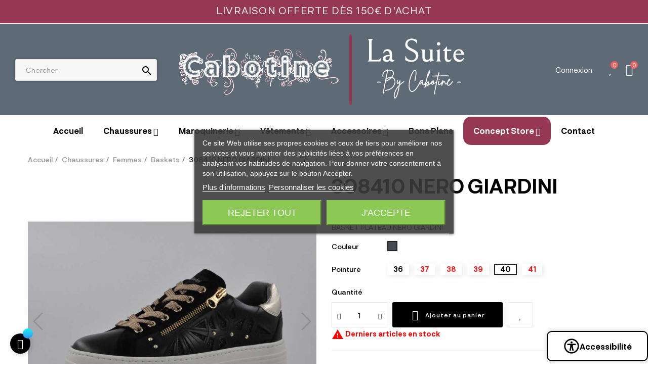

--- FILE ---
content_type: text/html; charset=utf-8
request_url: https://cabotine-store.com/baskets/27-308410-nero-giardini.html
body_size: 27127
content:
<!doctype html><html lang="fr-FR" class="" ><head>  <script async src="https://www.googletagmanager.com/gtag/js?id=G-TP2WHWYSPC"></script> <script>window.dataLayer = window.dataLayer || [];
  function gtag(){dataLayer.push(arguments);}
  gtag('js', new Date());

  gtag('config', 'G-TP2WHWYSPC');</script> <meta charset="utf-8"><meta http-equiv="x-ua-compatible" content="ie=edge"><title>308410 NERO GIARDINI</title><meta name="description" content="BASKET PLATEAU NERO GIARDINI"><meta name="keywords" content=""><link rel="canonical" href="https://cabotine-store.com/baskets/27-308410-nero-giardini.html"> <script type="application/ld+json">{
    "@context": "https://schema.org",
    "@type": "Organization",
    "name" : "Cabotine",
    "url" : "https://cabotine-store.com/"
         ,"logo": {
        "@type": "ImageObject",
        "url":"https://cabotine-store.com/img/logo-1690991946.jpg"
      }
      }</script> <script type="application/ld+json">{
    "@context": "https://schema.org",
    "@type": "WebPage",
    "isPartOf": {
      "@type": "WebSite",
      "url":  "https://cabotine-store.com/",
      "name": "Cabotine"
    },
    "name": "308410 NERO GIARDINI",
    "url":  "https://cabotine-store.com/baskets/27-308410-nero-giardini.html"
  }</script> <script type="application/ld+json">{
      "@context": "https://schema.org",
      "@type": "BreadcrumbList",
      "itemListElement": [
                  {
            "@type": "ListItem",
            "position": 1,
            "name": "Accueil",
            "item": "https://cabotine-store.com/"
          },                  {
            "@type": "ListItem",
            "position": 2,
            "name": "Chaussures",
            "item": "https://cabotine-store.com/10-chaussures"
          },                  {
            "@type": "ListItem",
            "position": 3,
            "name": "Femmes",
            "item": "https://cabotine-store.com/11-femmes"
          },                  {
            "@type": "ListItem",
            "position": 4,
            "name": "Baskets",
            "item": "https://cabotine-store.com/13-baskets"
          },                  {
            "@type": "ListItem",
            "position": 5,
            "name": "308410 NERO GIARDINI",
            "item": "https://cabotine-store.com/baskets/27-308410-nero-giardini.html"
          }              ]
    }</script> <script type="application/ld+json">{
    "@context": "https://schema.org/",
    "@type": "Product",
    "name": "308410 NERO GIARDINI",
    "description": "BASKET PLATEAU NERO GIARDINI",
    "category": "Baskets",
    "image" :"https://cabotine-store.com/119-home_default/308410-nero-giardini.jpg",    "sku": "4229",
    "mpn": "4229"
        ,
    "brand": {
      "@type": "Brand",
      "name": "Nero Giardini"
    }
                ,
    "offers": {
      "@type": "Offer",
      "priceCurrency": "EUR",
      "name": "308410 NERO GIARDINI",
      "price": "115.5",
      "url": "https://cabotine-store.com/baskets/27-80-308410-nero-giardini.html#/11-couleur-noir/31-chaussures_34_a_46_-40",
      "priceValidUntil": "2026-01-03",
              "image": ["https://cabotine-store.com/119-large_default/308410-nero-giardini.jpg","https://cabotine-store.com/120-large_default/308410-nero-giardini.jpg","https://cabotine-store.com/121-large_default/308410-nero-giardini.jpg"],
            "sku": "4229",
      "mpn": "4229",
                        "availability": "https://schema.org/InStock",
      "seller": {
        "@type": "Organization",
        "name": "Cabotine"
      }
    }
      }</script> <meta property="og:title" content="308410 NERO GIARDINI" /><meta property="og:description" content="BASKET PLATEAU NERO GIARDINI" /><meta property="og:url" content="https://cabotine-store.com/baskets/27-308410-nero-giardini.html" /><meta property="og:site_name" content="Cabotine" /><meta name="viewport" content="width=device-width, initial-scale=1"><link rel="icon" type="image/vnd.microsoft.icon" href="https://cabotine-store.com/img/favicon.ico?1695132673"><link rel="shortcut icon" type="image/x-icon" href="https://cabotine-store.com/img/favicon.ico?1695132673"><link rel="stylesheet" href="https://cabotine-store.com/themes/leo_mixfashion/assets/cache/theme-efe99c146.css" type="text/css" media="all"> <script type="text/javascript">var EC_ATT_DISABLE = "";
        var EC_ATT_RED = "1";
        var EC_ATT_STOCK = "1";
        var EC_ATT_TOKEN = false;
        var PAYPLUG_DOMAIN = "https:\/\/secure.payplug.com";
        var add_cart_error = "Une erreur s'est produite lors du traitement de votre demande. Veuillez r\u00e9essayer";
        var ajaxsearch = "1";
        var buttonwishlist_title_add = "Liste de souhaits";
        var buttonwishlist_title_remove = "Supprimer du panier";
        var ec_tab_att = "[\"11-26\",\"11-31\"]";
        var elementorFrontendConfig = {"environmentMode":{"edit":false,"wpPreview":true},"is_rtl":false,"breakpoints":{"xs":0,"sm":480,"md":768,"lg":1025,"xl":1440,"xxl":1600},"version":"1.1.3","urls":{"assets":"https:\/\/cabotine-store.com\/modules\/leoelements\/assets\/"},"settings":{"general":{"elementor_global_image_lightbox":"yes","elementor_enable_lightbox_in_editor":"yes"}}};
        var enable_dropdown_defaultcart = 1;
        var enable_flycart_effect = 1;
        var enable_notification = 0;
        var height_cart_item = "120";
        var homeSize = {"width":"250","height":"250"};
        var isLogged = false;
        var is_sandbox_mode = false;
        var leo_push = 0;
        var leo_search_url = "https:\/\/cabotine-store.com\/module\/leoproductsearch\/productsearch";
        var leo_token = "432b21b7eace20183edcc84d2abd24da";
        var leoproductsearch_static_token = "432b21b7eace20183edcc84d2abd24da";
        var leoproductsearch_token = "e725841ce5786512d1afce62f293df26";
        var lf_is_gen_rtl = false;
        var lps_show_product_img = "1";
        var lps_show_product_price = true;
        var lql_ajax_url = "https:\/\/cabotine-store.com\/module\/leoquicklogin\/leocustomer";
        var lql_is_gen_rtl = false;
        var lql_module_dir = "\/modules\/leoquicklogin\/";
        var lql_myaccount_url = "https:\/\/cabotine-store.com\/mon-compte";
        var lql_redirect = "";
        var module_name = "payplug";
        var number_cartitem_display = 3;
        var numpro_display = "3";
        var opLeoElements = {"ajax":"\/\/cabotine-store.com\/module\/leoelements\/ajax?token=e725841ce5786512d1afce62f293df26","contact":"\/\/cabotine-store.com\/module\/leoelements\/contact","subscription":"\/\/cabotine-store.com\/module\/leoelements\/subscription","cart":"\/\/cabotine-store.com\/module\/leoelements\/cart","all_results_product":"Voir tous les r\u00e9sultats produits","no_products":"Aucun produit trouv\u00e9","languages":[],"currencies":[]};
        var opLeoElementsList = {"gridLeft":[{"name":"product_thumbnail"},{"name":"product_flags"},{"name":"functional_buttons","element":[{"name":"add_to_cart"},{"name":"wishlist"},{"name":"compare"},{"name":"quickview"}]}],"gridRight":[{"name":"product_name"},{"name":"product_price_and_shipping"}],"listing_product_mode":"grid","listing_product_column_module":"3","listing_product_column":"3","listing_product_largedevice":"3","listing_product_tablet":"2","listing_product_extrasmalldevice":"2","listing_product_mobile":"1","top_total":"1","top_sortby":"1","top_grid":"1","pg_count":"1","pg_type":"1","plist_load_more_product_img":"0","plist_load_more_product_img_option":"1","plist_load_multi_product_img":"0","plist_load_cdown":"0","lmobile_swipe":"0","class":"plist-4"};
        var payplug_ajax_url = "https:\/\/cabotine-store.com\/module\/payplug\/ajax";
        var prestashop = {"cart":{"products":[],"totals":{"total":{"type":"total","label":"Total","amount":0,"value":"0,00\u00a0\u20ac"},"total_including_tax":{"type":"total","label":"Total TTC","amount":0,"value":"0,00\u00a0\u20ac"},"total_excluding_tax":{"type":"total","label":"Total HT :","amount":0,"value":"0,00\u00a0\u20ac"}},"subtotals":{"products":{"type":"products","label":"Sous-total","amount":0,"value":"0,00\u00a0\u20ac"},"discounts":null,"shipping":{"type":"shipping","label":"Livraison","amount":0,"value":""},"tax":null},"products_count":0,"summary_string":"0 articles","vouchers":{"allowed":1,"added":[]},"discounts":[],"minimalPurchase":0,"minimalPurchaseRequired":""},"currency":{"id":1,"name":"Euro","iso_code":"EUR","iso_code_num":"978","sign":"\u20ac"},"customer":{"lastname":null,"firstname":null,"email":null,"birthday":null,"newsletter":null,"newsletter_date_add":null,"optin":null,"website":null,"company":null,"siret":null,"ape":null,"is_logged":false,"gender":{"type":null,"name":null},"addresses":[]},"language":{"name":"Fran\u00e7ais (French)","iso_code":"fr","locale":"fr-FR","language_code":"fr","is_rtl":"0","date_format_lite":"d\/m\/Y","date_format_full":"d\/m\/Y H:i:s","id":1},"page":{"title":"","canonical":"https:\/\/cabotine-store.com\/baskets\/27-308410-nero-giardini.html","meta":{"title":"308410 NERO GIARDINI","description":"BASKET PLATEAU NERO GIARDINI","keywords":"","robots":"index"},"page_name":"product","body_classes":{"lang-fr":true,"lang-rtl":false,"country-FR":true,"currency-EUR":true,"layout-full-width":true,"page-product":true,"tax-display-enabled":true,"product-id-27":true,"product-308410 NERO GIARDINI":true,"product-id-category-13":true,"product-id-manufacturer-66":true,"product-id-supplier-4":true,"product-on-sale":true,"product-available-for-order":true},"admin_notifications":[]},"shop":{"name":"Cabotine","logo":"https:\/\/cabotine-store.com\/img\/logo-1690991946.jpg","stores_icon":"https:\/\/cabotine-store.com\/img\/logo_stores.png","favicon":"https:\/\/cabotine-store.com\/img\/favicon.ico"},"urls":{"base_url":"https:\/\/cabotine-store.com\/","current_url":"https:\/\/cabotine-store.com\/baskets\/27-308410-nero-giardini.html","shop_domain_url":"https:\/\/cabotine-store.com","img_ps_url":"https:\/\/cabotine-store.com\/img\/","img_cat_url":"https:\/\/cabotine-store.com\/img\/c\/","img_lang_url":"https:\/\/cabotine-store.com\/img\/l\/","img_prod_url":"https:\/\/cabotine-store.com\/img\/p\/","img_manu_url":"https:\/\/cabotine-store.com\/img\/m\/","img_sup_url":"https:\/\/cabotine-store.com\/img\/su\/","img_ship_url":"https:\/\/cabotine-store.com\/img\/s\/","img_store_url":"https:\/\/cabotine-store.com\/img\/st\/","img_col_url":"https:\/\/cabotine-store.com\/img\/co\/","img_url":"https:\/\/cabotine-store.com\/themes\/leo_mixfashion\/assets\/img\/","css_url":"https:\/\/cabotine-store.com\/themes\/leo_mixfashion\/assets\/css\/","js_url":"https:\/\/cabotine-store.com\/themes\/leo_mixfashion\/assets\/js\/","pic_url":"https:\/\/cabotine-store.com\/upload\/","pages":{"address":"https:\/\/cabotine-store.com\/adresse","addresses":"https:\/\/cabotine-store.com\/adresses","authentication":"https:\/\/cabotine-store.com\/connexion","cart":"https:\/\/cabotine-store.com\/panier","category":"https:\/\/cabotine-store.com\/index.php?controller=category","cms":"https:\/\/cabotine-store.com\/index.php?controller=cms","contact":"https:\/\/cabotine-store.com\/nous-contacter","discount":"https:\/\/cabotine-store.com\/reduction","guest_tracking":"https:\/\/cabotine-store.com\/suivi-commande-invite","history":"https:\/\/cabotine-store.com\/historique-commandes","identity":"https:\/\/cabotine-store.com\/identite","index":"https:\/\/cabotine-store.com\/","my_account":"https:\/\/cabotine-store.com\/mon-compte","order_confirmation":"https:\/\/cabotine-store.com\/confirmation-commande","order_detail":"https:\/\/cabotine-store.com\/index.php?controller=order-detail","order_follow":"https:\/\/cabotine-store.com\/suivi-commande","order":"https:\/\/cabotine-store.com\/commande","order_return":"https:\/\/cabotine-store.com\/index.php?controller=order-return","order_slip":"https:\/\/cabotine-store.com\/avoirs","pagenotfound":"https:\/\/cabotine-store.com\/page-introuvable","password":"https:\/\/cabotine-store.com\/recuperation-mot-de-passe","pdf_invoice":"https:\/\/cabotine-store.com\/index.php?controller=pdf-invoice","pdf_order_return":"https:\/\/cabotine-store.com\/index.php?controller=pdf-order-return","pdf_order_slip":"https:\/\/cabotine-store.com\/index.php?controller=pdf-order-slip","prices_drop":"https:\/\/cabotine-store.com\/promotions","product":"https:\/\/cabotine-store.com\/index.php?controller=product","search":"https:\/\/cabotine-store.com\/recherche","sitemap":"https:\/\/cabotine-store.com\/plan-site","stores":"https:\/\/cabotine-store.com\/magasins","supplier":"https:\/\/cabotine-store.com\/fournisseur","register":"https:\/\/cabotine-store.com\/connexion?create_account=1","order_login":"https:\/\/cabotine-store.com\/commande?login=1"},"alternative_langs":[],"theme_assets":"\/themes\/leo_mixfashion\/assets\/","actions":{"logout":"https:\/\/cabotine-store.com\/?mylogout="},"no_picture_image":{"bySize":{"small_default":{"url":"https:\/\/cabotine-store.com\/img\/p\/fr-default-small_default.jpg","width":98,"height":98},"cart_default":{"url":"https:\/\/cabotine-store.com\/img\/p\/fr-default-cart_default.jpg","width":125,"height":125},"home_default":{"url":"https:\/\/cabotine-store.com\/img\/p\/fr-default-home_default.jpg","width":250,"height":250},"medium_default":{"url":"https:\/\/cabotine-store.com\/img\/p\/fr-default-medium_default.jpg","width":452,"height":452},"large_default":{"url":"https:\/\/cabotine-store.com\/img\/p\/fr-default-large_default.jpg","width":800,"height":800}},"small":{"url":"https:\/\/cabotine-store.com\/img\/p\/fr-default-small_default.jpg","width":98,"height":98},"medium":{"url":"https:\/\/cabotine-store.com\/img\/p\/fr-default-home_default.jpg","width":250,"height":250},"large":{"url":"https:\/\/cabotine-store.com\/img\/p\/fr-default-large_default.jpg","width":800,"height":800},"legend":""}},"configuration":{"display_taxes_label":true,"display_prices_tax_incl":true,"is_catalog":false,"show_prices":true,"opt_in":{"partner":true},"quantity_discount":{"type":"discount","label":"Remise sur prix unitaire"},"voucher_enabled":1,"return_enabled":1},"field_required":[],"breadcrumb":{"links":[{"title":"Accueil","url":"https:\/\/cabotine-store.com\/"},{"title":"Chaussures","url":"https:\/\/cabotine-store.com\/10-chaussures"},{"title":"Femmes","url":"https:\/\/cabotine-store.com\/11-femmes"},{"title":"Baskets","url":"https:\/\/cabotine-store.com\/13-baskets"},{"title":"308410 NERO GIARDINI","url":"https:\/\/cabotine-store.com\/baskets\/27-308410-nero-giardini.html"}],"count":5},"link":{"protocol_link":"https:\/\/","protocol_content":"https:\/\/"},"time":1766158377,"static_token":"432b21b7eace20183edcc84d2abd24da","token":"e725841ce5786512d1afce62f293df26","debug":false};
        var psemailsubscription_subscription = "https:\/\/cabotine-store.com\/module\/ps_emailsubscription\/subscription";
        var psr_icon_color = "#963854";
        var show_popup = 1;
        var slider_width = "170";
        var ssIsCeInstalled = false;
        var text_no_product = "Je n'ai pas de produits";
        var text_results_count = "r\u00e9sultats";
        var type_dropdown_defaultcart = "dropdown";
        var type_flycart_effect = "fade";
        var url_leoproductattribute = "https:\/\/cabotine-store.com\/module\/leofeature\/LeoProductAttribute";
        var use_leo_gallery = 1;
        var width_cart_item = "300";
        var wishlist_add = "Le produit a \u00e9t\u00e9 ajout\u00e9 \u00e0 votre liste";
        var wishlist_cancel_txt = "Annuler";
        var wishlist_confirm_del_txt = "Supprimer l'\u00e9l\u00e9ment s\u00e9lectionn\u00e9?";
        var wishlist_del_default_txt = "Impossible de supprimer par d\u00e9faut liste";
        var wishlist_email_txt = "Email";
        var wishlist_loggin_required = "Vous devez \u00eatre connect\u00e9 pour g\u00e9rer votre liste";
        var wishlist_ok_txt = "D'accord";
        var wishlist_quantity_required = "Vous devez saisir une quantit\u00e9";
        var wishlist_remove = "Le produit a \u00e9t\u00e9 retir\u00e9 de votre liste";
        var wishlist_reset_txt = "R\u00e9initialiser";
        var wishlist_send_txt = "Envoyer";
        var wishlist_send_wishlist_txt = "Envoyer liste";
        var wishlist_url = "https:\/\/cabotine-store.com\/module\/leofeature\/mywishlist";
        var wishlist_viewwishlist = "Voir votre liste";</script> <script type="text/javascript">var choosefile_text = "Choisir un fichier";
	var turnoff_popup_text = "Ne plus afficher cette popup";
	
	var size_item_quickview = 113;
	var style_scroll_quickview = 'vertical';
	
	var size_item_page = 113;
	var style_scroll_page = 'horizontal';
	
	var size_item_quickview_attr = 113;	
	var style_scroll_quickview_attr = 'vertical';
	
	var size_item_popup = 113;
	var style_scroll_popup = 'vertical';</script> <script type="text/javascript">var sp_link_base ='https://cabotine-store.com';</script> <script type="text/javascript">function renderDataAjax(jsonData)
{
    for (var key in jsonData) {
	    if(key=='java_script')
        {
            $('body').append(jsonData[key]);
        }
        else
            if($('#tvspeed_dy_'+key).length)
            {
                if($('#tvspeed_dy_'+key+' #layer_cart').length)
                {
                    $('#tvspeed_dy_'+key).before($('#tvspeed_dy_'+key+' #layer_cart').clone());
                    $('#tvspeed_dy_'+key+' #layer_cart').remove();
                    $('#layer_cart').before('<div class="layer_cart_overlay"></div>');
                }
                $('.tvspeed_dynamic_hook[id="tvspeed_dy_'+key+'"]').replaceWith(jsonData[key]);
            }
              
    }
    if($('#header .shopping_cart').length && $('#header .cart_block').length)
    {
        var shopping_cart = new HoverWatcher('#header .shopping_cart');
        var cart_block = new HoverWatcher('#header .cart_block');
        $("#header .shopping_cart a:first").hover(
    		function(){
    			if (ajaxCart.nb_total_products > 0 || parseInt($('.ajax_cart_quantity').html()) > 0)
    				$("#header .cart_block").stop(true, true).slideDown(450);
    		},
    		function(){
    			setTimeout(function(){
    				if (!shopping_cart.isHoveringOver() && !cart_block.isHoveringOver())
    					$("#header .cart_block").stop(true, true).slideUp(450);
    			}, 200);
    		}
    	);
    }
    if(typeof jsonData.custom_js!== undefined && jsonData.custom_js)
        $('head').append('<script src="'+sp_link_base+'/modules/tvsuperspeed/views/js/script_custom.js">');
}</script> <style>.layered_filter_ul .radio,.layered_filter_ul .checkbox {
    display: inline-block;
}
.tvspeed_dynamic_hook .cart-products-count{
    display:none!important;
}
.tvspeed_dynamic_hook .ajax_cart_quantity ,.tvspeed_dynamic_hook .ajax_cart_product_txt,.tvspeed_dynamic_hook .ajax_cart_product_txt_s{
    display:none!important;
}
.tvspeed_dynamic_hook .shopping_cart > a:first-child:after {
    display:none!important;
}</style> <script type="text/javascript">var lgcookieslaw_consent_mode = 0;
    var lgcookieslaw_banner_url_ajax_controller = "https://cabotine-store.com/module/lgcookieslaw/ajax";     var lgcookieslaw_cookie_values = null;     var lgcookieslaw_saved_preferences = 0;
    var lgcookieslaw_ajax_calls_token = "2c346e4ef1a9e5c7b2f76a8fc29ccd11";
    var lgcookieslaw_reload = 0;
    var lgcookieslaw_block_navigation = 0;
    var lgcookieslaw_banner_position = 3;
    var lgcookieslaw_show_fixed_button = 1;
    var lgcookieslaw_save_user_consent = 1;
    var lgcookieslaw_reject_cookies_when_closing_banner = 0;</script> <script type="text/javascript">var FancyboxI18nClose = "Fermer";
	var FancyboxI18nNext = "Prochain";
	var FancyboxI18nPrev = "précédent";
	var current_link = "http://cabotine-store.com/";		
	var currentURL = window.location;
	currentURL = String(currentURL);
	currentURL = currentURL.replace("https://","").replace("http://","").replace("www.","").replace( /#\w*/, "" );
	current_link = current_link.replace("https://","").replace("http://","").replace("www.","");
	var text_warning_select_txt = "S'il vous plaît sélectionner un pour supprimer?";
	var text_confirm_remove_txt = "Etes-vous sûr de retirer de pied de page?";
	var close_bt_txt = "Fermer";
	var list_menu = [];
	var list_menu_tmp = {};
	var list_tab = [];
	var isHomeMenu = 0;</script><script>/**
	 * List functions will run when document.ready()
	 */
	var ap_list_functions = [];
	/**
	 * List functions will run when window.load()
	 */
	var ap_list_functions_loaded = [];

	/**
	 * List functions will run when document.ready() for theme
	 */

	var products_list_functions = [];</script> <style id="elementor-global">.elementor-widget-LeoBlockLink .linklist-menu li:not(:last-child):after{border-color:#7a7a7a;}.elementor-widget-heading.elementor-widget-heading .elementor-heading-title{color:#6ec1e4;}.elementor-widget-image .widget-image-caption{color:#7a7a7a;}.elementor-widget-text-editor{color:#7a7a7a;}.elementor-widget-text-editor a, .elementor-widget-text-editor p{color:inherit;}.elementor-widget-text-editor.elementor-drop-cap-view-stacked .elementor-drop-cap{background-color:#6ec1e4;}.elementor-widget-text-editor.elementor-drop-cap-view-framed .elementor-drop-cap, .elementor-widget-text-editor.elementor-drop-cap-view-default .elementor-drop-cap{color:#6ec1e4;border-color:#6ec1e4;}.elementor-widget-button a.elementor-button, .elementor-widget-button .elementor-button{background-color:#61ce70;}.elementor-widget-divider .elementor-divider-separator{border-top-color:#7a7a7a;}.elementor-widget-image-box .elementor-image-box-content .elementor-image-box-title{color:#6ec1e4;}.elementor-widget-image-box .elementor-image-box-content .elementor-image-box-description{color:#7a7a7a;}.elementor-widget-icon.elementor-view-stacked .elementor-icon{background-color:#6ec1e4;}.elementor-widget-icon.elementor-view-framed .elementor-icon, .elementor-widget-icon.elementor-view-default .elementor-icon{color:#6ec1e4;border-color:#6ec1e4;}.elementor-widget-icon.elementor-view-framed .elementor-icon, .elementor-widget-icon.elementor-view-default .elementor-icon svg{fill:#6ec1e4;}.elementor-widget-icon-box.elementor-view-stacked .elementor-icon{background-color:#6ec1e4;}.elementor-widget-icon-box.elementor-view-framed .elementor-icon, .elementor-widget-icon-box.elementor-view-default .elementor-icon{fill:#6ec1e4;color:#6ec1e4;border-color:#6ec1e4;}.elementor-widget-icon-box .elementor-icon-box-content .elementor-icon-box-title{color:#6ec1e4;}.elementor-widget-icon-box .elementor-icon-box-content .elementor-icon-box-description{color:#7a7a7a;}.elementor-widget-star-rating .elementor-star-rating__title{color:#7a7a7a;}.elementor-widget-icon-list .elementor-icon-list-item:not(:last-child):after{border-color:#7a7a7a;}.elementor-widget-icon-list .elementor-icon-list-icon i{color:#6ec1e4;}.elementor-widget-icon-list .elementor-icon-list-icon svg{fill:#6ec1e4;}.elementor-widget-icon-list .elementor-icon-list-text{color:#54595f;}.elementor-widget-counter .elementor-counter-number-wrapper{color:#6ec1e4;}.elementor-widget-counter .elementor-counter-title{color:#54595f;}.elementor-widget-progress .elementor-progress-wrapper .elementor-progress-bar{background-color:#6ec1e4;}.elementor-widget-progress .elementor-title{color:#6ec1e4;}.elementor-widget-testimonial .elementor-testimonial-content{color:#7a7a7a;}.elementor-widget-testimonial .elementor-testimonial-name{color:#6ec1e4;}.elementor-widget-testimonial .elementor-testimonial-job{color:#54595f;}.elementor-widget-tabs .elementor-tab-title{color:#6ec1e4;}.elementor-widget-tabs .elementor-tab-title.elementor-active{color:#61ce70;}.elementor-widget-tabs .elementor-tab-content *{color:#7a7a7a;}.elementor-widget-accordion .elementor-accordion .elementor-tab-title{color:#6ec1e4;}.elementor-widget-accordion .elementor-accordion .elementor-tab-title.elementor-active{color:#61ce70;}.elementor-widget-accordion .elementor-accordion .elementor-tab-content{color:#7a7a7a;}.elementor-widget-toggle .elementor-toggle .elementor-tab-title{color:#6ec1e4;}.elementor-widget-toggle .elementor-toggle .elementor-tab-title.elementor-active{color:#61ce70;}.elementor-widget-toggle .elementor-toggle .elementor-tab-content{color:#7a7a7a;}</style><style id="elementor-post-6">.elementor-6 .elementor-element.elementor-element-f5a5c2e > .elementor-container{max-width:1290px;min-height:41px;}.elementor-6 .elementor-element.elementor-element-f5a5c2e:not(.elementor-motion-effects-element-type-background), .elementor-6 .elementor-element.elementor-element-f5a5c2e > .elementor-motion-effects-container > .elementor-motion-effects-layer{background-color:#963854;}.elementor-6 .elementor-element.elementor-element-f5a5c2e{border-style:solid;border-width:0px 0px 2px 0px;border-color:#efefef;transition:background 0.3s, border 0.3s, border-radius 0.3s, box-shadow 0.3s;}.elementor-6 .elementor-element.elementor-element-f5a5c2e > .elementor-background-overlay{transition:background 0.3s, border-radius 0.3s, opacity 0.3s;}.elementor-6 .elementor-element.elementor-element-abce99a.elementor-column .elementor-column-wrap{align-items:center;}.elementor-6 .elementor-element.elementor-element-abce99a.elementor-column > .elementor-column-wrap > .elementor-widget-wrap{align-content:center;}.elementor-6 .elementor-element.elementor-element-bdb515c{text-align:center;}.elementor-6 .elementor-element.elementor-element-bdb515c.elementor-widget-heading .elementor-heading-title{color:#efefef;}.elementor-6 .elementor-element.elementor-element-bdb515c .elementor-heading-title{font-size:12px;font-weight:bold;text-transform:uppercase;letter-spacing:1.2px;}.elementor-6 .elementor-element.elementor-element-1f78e55 > .elementor-container{max-width:1290px;min-height:90px;}.elementor-6 .elementor-element.elementor-element-1f78e55 > .elementor-container > .elementor-row > .elementor-column > .elementor-column-wrap > .elementor-widget-wrap{align-content:center;align-items:center;}.elementor-6 .elementor-element.elementor-element-1f78e55:not(.elementor-motion-effects-element-type-background), .elementor-6 .elementor-element.elementor-element-1f78e55 > .elementor-motion-effects-container > .elementor-motion-effects-layer{background-color:#5e6a75;}.elementor-6 .elementor-element.elementor-element-1f78e55{transition:background 0.3s, border 0.3s, border-radius 0.3s, box-shadow 0.3s;}.elementor-6 .elementor-element.elementor-element-1f78e55 > .elementor-background-overlay{transition:background 0.3s, border-radius 0.3s, opacity 0.3s;}.elementor-6 .elementor-element.elementor-element-3233fe4.elementor-column .elementor-column-wrap{align-items:center;}.elementor-6 .elementor-element.elementor-element-3233fe4.elementor-column > .elementor-column-wrap > .elementor-widget-wrap{align-content:center;justify-content:center;}.elementor-6 .elementor-element.elementor-element-3233fe4.elementor-column > .elementor-column-wrap > .elementor-widget-wrap > .elementor-element{width:auto;}.elementor-6 .elementor-element.elementor-element-8769ffc.elementor-column .elementor-column-wrap{align-items:center;}.elementor-6 .elementor-element.elementor-element-8769ffc.elementor-column > .elementor-column-wrap > .elementor-widget-wrap{align-content:center;justify-content:flex-end;}.elementor-6 .elementor-element.elementor-element-8769ffc.elementor-column > .elementor-column-wrap > .elementor-widget-wrap > .elementor-element{width:auto;}.elementor-6 .elementor-element.elementor-element-0684f50 > .elementor-widget-container{margin:0px 0px 0px 25px;}.elementor-6 .elementor-element.elementor-element-0684f50{width:auto;}.elementor-6 .elementor-element.elementor-element-a02f628 > .elementor-widget-container{margin:0px 0px 0px 25px;}.elementor-6 .elementor-element.elementor-element-a02f628{width:auto;}.elementor-6 .elementor-element.elementor-element-dd8bbfe > .elementor-container{max-width:1290px;min-height:61px;}.elementor-6 .elementor-element.elementor-element-dd8bbfe > .elementor-container > .elementor-row > .elementor-column > .elementor-column-wrap > .elementor-widget-wrap{align-content:center;align-items:center;}@media(max-width:1024px) and (min-width:768px){.elementor-6 .elementor-element.elementor-element-5033652{width:35%;}.elementor-6 .elementor-element.elementor-element-3233fe4{width:30%;}.elementor-6 .elementor-element.elementor-element-8769ffc{width:34%;}}@media(max-width:767px){.elementor-6 .elementor-element.elementor-element-abce99a > .elementor-element-populated{padding:10px 0px 10px 0px;}.elementor-6 .elementor-element.elementor-element-5033652{width:100%;}}</style><style id="elementor-post-7">.elementor-7 .elementor-element.elementor-element-f9a36a0{text-align:center;}.elementor-7 .elementor-element.elementor-element-f9a36a0.elementor-widget-heading .elementor-heading-title{color:#963854;}.elementor-7 .elementor-element.elementor-element-f9a36a0 .elementor-heading-title{font-family:"Marcellus", Sans-serif;font-size:50px;font-weight:bold;text-transform:none;line-height:60px;}.elementor-7 .elementor-element.elementor-element-b29c271 .elementor-ApProductCarousel.grid .item{-ms-flex:0 0 calc(100%/5);flex:0 0 calc(100%/5);max-width:calc(100%/5);}.elementor-7 .elementor-element.elementor-element-b29c271 .item{padding-left:calc(30px/2);padding-right:calc(30px/2);}.elementor-7 .elementor-element.elementor-element-b29c271 .widget-tabs-wrapper{padding:0px 0px 0px 0px;margin:0px 0px 0px 0px;text-align:center;}.elementor-7 .elementor-element.elementor-element-b29c271 .widget-tab-title{margin-bottom:50px;color:#5e6a75;font-size:12px;font-weight:bold;text-transform:uppercase;padding:13px 20px 13px 20px;}.elementor-7 .elementor-element.elementor-element-b29c271 .widget-tab-title.active{color:#963854;}.elementor-7 .elementor-element.elementor-element-5d743d3{text-align:center;}.elementor-7 .elementor-element.elementor-element-5d743d3.elementor-widget-heading .elementor-heading-title{color:#ef0000;}.elementor-7 .elementor-element.elementor-element-9c5a4ed .elementor-LeoProductCarousel.grid .item{-ms-flex:0 0 calc(100%/4);flex:0 0 calc(100%/4);max-width:calc(100%/4);}.elementor-7 .elementor-element.elementor-element-9c5a4ed .item{padding-left:calc(0px/2);padding-right:calc(0px/2);}.elementor-7 .elementor-element.elementor-element-9c5a4ed .title_block{text-align:left;}.elementor-7 .elementor-element.elementor-element-ff7c672 .elementor-ApProductCarousel.grid .item{-ms-flex:0 0 calc(100%/2);flex:0 0 calc(100%/2);max-width:calc(100%/2);}.elementor-7 .elementor-element.elementor-element-ff7c672 .item{padding-left:calc(0px/2);padding-right:calc(0px/2);}.elementor-7 .elementor-element.elementor-element-ff7c672 .slick-row .item-title{text-align:left;}.elementor-7 .elementor-element.elementor-element-ff7c672 .slick-row .item-sub-title{text-align:left;}.elementor-7 .elementor-element.elementor-element-ff7c672 .slick-row .item-description{text-align:left;}.elementor-7 .elementor-element.elementor-element-9c2d6d6 .elementor-spacer-inner{height:30px;}.elementor-7 .elementor-element.elementor-element-01487c0 .elementor-LeoProductCarousel.grid .item{-ms-flex:0 0 calc(100%/4);flex:0 0 calc(100%/4);max-width:calc(100%/4);}.elementor-7 .elementor-element.elementor-element-01487c0 .item{padding-left:calc(0px/2);padding-right:calc(0px/2);}.elementor-7 .elementor-element.elementor-element-01487c0 .title_block{text-align:left;}.elementor-7 .elementor-element.elementor-element-01487c0 .sub-title-widget{text-align:left;}.elementor-7 .elementor-element.elementor-element-7fa2a68 .elementor-LeoProductCarousel.grid .item{-ms-flex:0 0 calc(100%/4);flex:0 0 calc(100%/4);max-width:calc(100%/4);}.elementor-7 .elementor-element.elementor-element-7fa2a68 .item{padding-left:calc(0px/2);padding-right:calc(0px/2);}.elementor-7 .elementor-element.elementor-element-7fa2a68 .sub-title-widget{text-align:left;}.elementor-7 .elementor-element.elementor-element-0ae4125 > .elementor-container{max-width:1290px;}.elementor-7 .elementor-element.elementor-element-0ae4125{margin-top:0px;margin-bottom:0px;}.elementor-7 .elementor-element.elementor-element-21728e2 > .elementor-element-populated{padding:10px 10px 10px 10px;}.elementor-7 .elementor-element.elementor-element-e984195.elementor-view-stacked .elementor-icon{background-color:#5e6a75;}.elementor-7 .elementor-element.elementor-element-e984195.elementor-view-framed .elementor-icon, .elementor-7 .elementor-element.elementor-element-e984195.elementor-view-default .elementor-icon{fill:#5e6a75;color:#5e6a75;border-color:#5e6a75;}body.lang-rtl .elementor-7 .elementor-element.elementor-element-e984195.elementor-position-right .elementor-icon-box-icon{margin-right:25px;}body.lang-rtl .elementor-7 .elementor-element.elementor-element-e984195.elementor-position-left .elementor-icon-box-icon{margin-left:25px;}body:not(.lang-rtl) .elementor-7 .elementor-element.elementor-element-e984195.elementor-position-right .elementor-icon-box-icon{margin-left:25px;}body:not(.lang-rtl) .elementor-7 .elementor-element.elementor-element-e984195.elementor-position-left .elementor-icon-box-icon{margin-right:25px;}.elementor-7 .elementor-element.elementor-element-e984195.elementor-position-top .elementor-icon-box-icon{margin-bottom:25px;}.elementor-7 .elementor-element.elementor-element-e984195 .elementor-icon{font-size:40px;}.elementor-7 .elementor-element.elementor-element-e984195 .elementor-icon i{transform:rotate(0deg);}.elementor-7 .elementor-element.elementor-element-e984195 .elementor-icon-box-title{margin-bottom:8px;}.elementor-7 .elementor-element.elementor-element-e984195 .elementor-icon-box-content .elementor-icon-box-title{color:#5e6a75;font-size:16px;font-weight:bold;}.elementor-7 .elementor-element.elementor-element-e984195 .elementor-icon-box-content .elementor-icon-box-description{color:#5e6a75;font-size:14px;}.elementor-7 .elementor-element.elementor-element-e984195 > .elementor-widget-container{padding:5px 5px 5px 5px;border-style:solid;border-width:2px 2px 2px 2px;border-color:#54595f;border-radius:20px 20px 20px 20px;}.elementor-7 .elementor-element.elementor-element-3f8439d > .elementor-element-populated{padding:10px 10px 10px 10px;}.elementor-7 .elementor-element.elementor-element-a860c30.elementor-view-stacked .elementor-icon{background-color:#5e6a75;}.elementor-7 .elementor-element.elementor-element-a860c30.elementor-view-framed .elementor-icon, .elementor-7 .elementor-element.elementor-element-a860c30.elementor-view-default .elementor-icon{fill:#5e6a75;color:#5e6a75;border-color:#5e6a75;}body.lang-rtl .elementor-7 .elementor-element.elementor-element-a860c30.elementor-position-right .elementor-icon-box-icon{margin-right:25px;}body.lang-rtl .elementor-7 .elementor-element.elementor-element-a860c30.elementor-position-left .elementor-icon-box-icon{margin-left:25px;}body:not(.lang-rtl) .elementor-7 .elementor-element.elementor-element-a860c30.elementor-position-right .elementor-icon-box-icon{margin-left:25px;}body:not(.lang-rtl) .elementor-7 .elementor-element.elementor-element-a860c30.elementor-position-left .elementor-icon-box-icon{margin-right:25px;}.elementor-7 .elementor-element.elementor-element-a860c30.elementor-position-top .elementor-icon-box-icon{margin-bottom:25px;}.elementor-7 .elementor-element.elementor-element-a860c30 .elementor-icon{font-size:40px;}.elementor-7 .elementor-element.elementor-element-a860c30 .elementor-icon i{transform:rotate(0deg);}.elementor-7 .elementor-element.elementor-element-a860c30 .elementor-icon-box-title{margin-bottom:8px;}.elementor-7 .elementor-element.elementor-element-a860c30 .elementor-icon-box-content .elementor-icon-box-title{color:#5e6a75;font-size:16px;font-weight:bold;}.elementor-7 .elementor-element.elementor-element-a860c30 .elementor-icon-box-content .elementor-icon-box-description{color:#5e6a75;font-size:14px;}.elementor-7 .elementor-element.elementor-element-a860c30 > .elementor-widget-container{padding:5px 5px 5px 5px;border-style:solid;border-width:2px 2px 2px 2px;border-color:#54595f;border-radius:20px 20px 20px 20px;}.elementor-7 .elementor-element.elementor-element-1432625 > .elementor-element-populated{margin:0px 0px 0px 0px;padding:10px 10px 10px 10px;}.elementor-7 .elementor-element.elementor-element-89f2b84.elementor-view-stacked .elementor-icon{background-color:#5e6a75;}.elementor-7 .elementor-element.elementor-element-89f2b84.elementor-view-framed .elementor-icon, .elementor-7 .elementor-element.elementor-element-89f2b84.elementor-view-default .elementor-icon{fill:#5e6a75;color:#5e6a75;border-color:#5e6a75;}body.lang-rtl .elementor-7 .elementor-element.elementor-element-89f2b84.elementor-position-right .elementor-icon-box-icon{margin-right:25px;}body.lang-rtl .elementor-7 .elementor-element.elementor-element-89f2b84.elementor-position-left .elementor-icon-box-icon{margin-left:25px;}body:not(.lang-rtl) .elementor-7 .elementor-element.elementor-element-89f2b84.elementor-position-right .elementor-icon-box-icon{margin-left:25px;}body:not(.lang-rtl) .elementor-7 .elementor-element.elementor-element-89f2b84.elementor-position-left .elementor-icon-box-icon{margin-right:25px;}.elementor-7 .elementor-element.elementor-element-89f2b84.elementor-position-top .elementor-icon-box-icon{margin-bottom:25px;}.elementor-7 .elementor-element.elementor-element-89f2b84 .elementor-icon{font-size:40px;}.elementor-7 .elementor-element.elementor-element-89f2b84 .elementor-icon i{transform:rotate(0deg);}.elementor-7 .elementor-element.elementor-element-89f2b84 .elementor-icon-box-title{margin-bottom:8px;}.elementor-7 .elementor-element.elementor-element-89f2b84 .elementor-icon-box-content .elementor-icon-box-title{color:#5e6a75;font-size:16px;font-weight:bold;}.elementor-7 .elementor-element.elementor-element-89f2b84 .elementor-icon-box-content .elementor-icon-box-description{color:#5e6a75;font-size:14px;}.elementor-7 .elementor-element.elementor-element-89f2b84 > .elementor-widget-container{padding:5px 5px 5px 5px;border-style:solid;border-width:2px 2px 2px 2px;border-color:#54595f;border-radius:20px 20px 20px 20px;}.elementor-7 .elementor-element.elementor-element-1a25420 > .elementor-element-populated{padding:10px 10px 10px 10px;}.elementor-7 .elementor-element.elementor-element-2818ad5.elementor-view-stacked .elementor-icon{background-color:#5e6a75;}.elementor-7 .elementor-element.elementor-element-2818ad5.elementor-view-framed .elementor-icon, .elementor-7 .elementor-element.elementor-element-2818ad5.elementor-view-default .elementor-icon{fill:#5e6a75;color:#5e6a75;border-color:#5e6a75;}body.lang-rtl .elementor-7 .elementor-element.elementor-element-2818ad5.elementor-position-right .elementor-icon-box-icon{margin-right:25px;}body.lang-rtl .elementor-7 .elementor-element.elementor-element-2818ad5.elementor-position-left .elementor-icon-box-icon{margin-left:25px;}body:not(.lang-rtl) .elementor-7 .elementor-element.elementor-element-2818ad5.elementor-position-right .elementor-icon-box-icon{margin-left:25px;}body:not(.lang-rtl) .elementor-7 .elementor-element.elementor-element-2818ad5.elementor-position-left .elementor-icon-box-icon{margin-right:25px;}.elementor-7 .elementor-element.elementor-element-2818ad5.elementor-position-top .elementor-icon-box-icon{margin-bottom:25px;}.elementor-7 .elementor-element.elementor-element-2818ad5 .elementor-icon{font-size:40px;}.elementor-7 .elementor-element.elementor-element-2818ad5 .elementor-icon i{transform:rotate(0deg);}.elementor-7 .elementor-element.elementor-element-2818ad5 .elementor-icon-box-title{margin-bottom:8px;}.elementor-7 .elementor-element.elementor-element-2818ad5 .elementor-icon-box-content .elementor-icon-box-title{color:#5e6a75;font-size:16px;font-weight:bold;}.elementor-7 .elementor-element.elementor-element-2818ad5 .elementor-icon-box-content .elementor-icon-box-description{color:#5e6a75;font-size:14px;}.elementor-7 .elementor-element.elementor-element-2818ad5 > .elementor-widget-container{padding:5px 5px 5px 5px;border-style:solid;border-width:2px 2px 2px 2px;border-color:#54595f;border-radius:20px 20px 20px 20px;}.elementor-7 .elementor-element.elementor-element-b969c8b > .elementor-container{max-width:1290px;}.elementor-7 .elementor-element.elementor-element-eb1e534{text-align:left;}.elementor-7 .elementor-element.elementor-element-eb1e534 .elementor-image img{width:289px;}.elementor-7 .elementor-element.elementor-element-d6a7960.elementor-widget-heading .elementor-heading-title{color:#963854;}.elementor-7 .elementor-element.elementor-element-d6a7960 .elementor-heading-title{font-size:13px;font-weight:100;text-transform:uppercase;line-height:42px;letter-spacing:3.38px;}.elementor-7 .elementor-element.elementor-element-d6a7960 > .elementor-widget-container{background-color:#963854;}.elementor-7 .elementor-element.elementor-element-acb3020.elementor-widget-heading .elementor-heading-title{color:#5e6a75;}.elementor-7 .elementor-element.elementor-element-acb3020 .elementor-heading-title{font-size:50px;font-weight:bold;text-transform:none;line-height:60px;}.elementor-7 .elementor-element.elementor-element-acb3020{width:auto;}.elementor-7 .elementor-element.elementor-element-2c753ad .elementor-divider-separator{border-top-style:solid;border-top-width:2px;border-top-color:#5e6a75;}.elementor-7 .elementor-element.elementor-element-2c753ad .elementor-divider{padding-top:15px;padding-bottom:15px;}.elementor-7 .elementor-element.elementor-element-2c753ad{width:initial;}.elementor-7 .elementor-element.elementor-element-9987cb0{text-align:right;width:auto;}.elementor-7 .elementor-element.elementor-element-9987cb0.elementor-widget-heading .elementor-heading-title{color:#963854;}.elementor-7 .elementor-element.elementor-element-9987cb0 .elementor-heading-title{font-size:50px;font-weight:bold;text-transform:uppercase;line-height:60px;}.elementor-7 .elementor-element.elementor-element-11c5a5b{color:#666666;width:100%;}.elementor-7 .elementor-element.elementor-element-11c5a5b a, .elementor-7 .elementor-element.elementor-element-11c5a5b p{color:inherit;}.elementor-7 .elementor-element.elementor-element-11c5a5b, .elementor-7 .elementor-element.elementor-element-11c5a5b a, .elementor-7 .elementor-element.elementor-element-11c5a5b p{font-size:14px;line-height:24px;}.elementor-7 .elementor-element.elementor-element-f5b99a1 .elementor-image img{border-radius:15px 15px 15px 15px;}.elementor-7 .elementor-element.elementor-element-f5b99a1{width:100%;}.elementor-7 .elementor-element.elementor-element-8986d1f > .elementor-container{max-width:1800px;}.elementor-7 .elementor-element.elementor-element-8986d1f{margin-top:25px;margin-bottom:25px;}.elementor-7 .elementor-element.elementor-element-3fc9799 > .elementor-container{max-width:1800px;}.elementor-7 .elementor-element.elementor-element-3fc9799{margin-top:25px;margin-bottom:25px;}.elementor-7 .elementor-element.elementor-element-24fdadd > .elementor-container > .elementor-row > .elementor-column > .elementor-column-wrap > .elementor-widget-wrap{align-content:center;align-items:center;}.elementor-7 .elementor-element.elementor-element-24fdadd{margin-top:25px;margin-bottom:25px;}.elementor-7 .elementor-element.elementor-element-f8ad8cd .elementor-image img{width:100%;}.elementor-7 .elementor-element.elementor-element-b3d6202:not(.elementor-motion-effects-element-type-background) > .elementor-element-populated, .elementor-7 .elementor-element.elementor-element-b3d6202 > .elementor-column-wrap > .elementor-motion-effects-container > .elementor-motion-effects-layer{background-color:#963854;}.elementor-7 .elementor-element.elementor-element-b3d6202 > .elementor-element-populated{transition:background 0.3s, border 0.3s, border-radius 0.3s, box-shadow 0.3s;padding:0px 50px 0px 50px;}.elementor-7 .elementor-element.elementor-element-b3d6202 > .elementor-element-populated > .elementor-background-overlay{transition:background 0.3s, border-radius 0.3s, opacity 0.3s;}.elementor-7 .elementor-element.elementor-element-99f7367.elementor-widget-heading .elementor-heading-title{color:#efefef;}.elementor-7 .elementor-element.elementor-element-99f7367 .elementor-heading-title{font-family:"Marcellus", Sans-serif;font-size:30px;text-transform:uppercase;}.elementor-7 .elementor-element.elementor-element-99f7367 > .elementor-widget-container{margin:0px 0px 16px 0px;padding:0px 0px 0px 0px;}.elementor-7 .elementor-element.elementor-element-bccb3d4{color:#efefef;}.elementor-7 .elementor-element.elementor-element-bccb3d4 a, .elementor-7 .elementor-element.elementor-element-bccb3d4 p{color:inherit;}.elementor-7 .elementor-element.elementor-element-bccb3d4, .elementor-7 .elementor-element.elementor-element-bccb3d4 a, .elementor-7 .elementor-element.elementor-element-bccb3d4 p{font-size:14px;}.elementor-7 .elementor-element.elementor-element-bccb3d4 > .elementor-widget-container{margin:0px 0px 20px 0px;}.elementor-7 .elementor-element.elementor-element-59cc1a2{text-align:center;}.elementor-7 .elementor-element.elementor-element-59cc1a2.elementor-widget-heading .elementor-heading-title{color:#963854;}.elementor-7 .elementor-element.elementor-element-59cc1a2 .elementor-heading-title{font-family:"Marcellus", Sans-serif;font-size:50px;font-weight:bold;text-transform:none;line-height:60px;}@media(max-width:1024px){.elementor-7 .elementor-element.elementor-element-b29c271 .elementor-ApProductCarousel.grid .item{-ms-flex:0 0 calc(100%/2);flex:0 0 calc(100%/2);max-width:calc(100%/2);}.elementor-7 .elementor-element.elementor-element-b29c271 .item{padding-left:calc(0px/2);padding-right:calc(0px/2);}.elementor-7 .elementor-element.elementor-element-9c5a4ed .elementor-LeoProductCarousel.grid .item{-ms-flex:0 0 calc(100%/2);flex:0 0 calc(100%/2);max-width:calc(100%/2);}.elementor-7 .elementor-element.elementor-element-9c5a4ed .item{padding-left:calc(0px/2);padding-right:calc(0px/2);}.elementor-7 .elementor-element.elementor-element-ff7c672 .elementor-ApProductCarousel.grid .item{-ms-flex:0 0 calc(100%/2);flex:0 0 calc(100%/2);max-width:calc(100%/2);}.elementor-7 .elementor-element.elementor-element-ff7c672 .item{padding-left:calc(0px/2);padding-right:calc(0px/2);}.elementor-7 .elementor-element.elementor-element-01487c0 .elementor-LeoProductCarousel.grid .item{-ms-flex:0 0 calc(100%/2);flex:0 0 calc(100%/2);max-width:calc(100%/2);}.elementor-7 .elementor-element.elementor-element-01487c0 .item{padding-left:calc(0px/2);padding-right:calc(0px/2);}.elementor-7 .elementor-element.elementor-element-7fa2a68 .elementor-LeoProductCarousel.grid .item{-ms-flex:0 0 calc(100%/2);flex:0 0 calc(100%/2);max-width:calc(100%/2);}.elementor-7 .elementor-element.elementor-element-7fa2a68 .item{padding-left:calc(0px/2);padding-right:calc(0px/2);}.elementor-7 .elementor-element.elementor-element-21728e2 > .elementor-element-populated{margin:0px 0px 30px 0px;}.elementor-7 .elementor-element.elementor-element-3f8439d > .elementor-element-populated{margin:0px 0px 30px 0px;}.elementor-7 .elementor-element.elementor-element-acb3020 .elementor-heading-title{font-size:30px;line-height:40px;}.elementor-7 .elementor-element.elementor-element-9987cb0 .elementor-heading-title{font-size:30px;line-height:40px;}}@media(max-width:767px){.elementor-7 .elementor-element.elementor-element-b29c271 .elementor-ApProductCarousel.grid .item{-ms-flex:0 0 calc(100%/1);flex:0 0 calc(100%/1);max-width:calc(100%/1);}.elementor-7 .elementor-element.elementor-element-b29c271 .item{padding-left:calc(0px/2);padding-right:calc(0px/2);}.elementor-7 .elementor-element.elementor-element-5d743d3 .elementor-heading-title{font-size:24px;}.elementor-7 .elementor-element.elementor-element-5d743d3 > .elementor-widget-container{margin:10px 10px 10px 10px;}.elementor-7 .elementor-element.elementor-element-9c5a4ed .elementor-LeoProductCarousel.grid .item{-ms-flex:0 0 calc(100%/2);flex:0 0 calc(100%/2);max-width:calc(100%/2);}.elementor-7 .elementor-element.elementor-element-9c5a4ed .item{padding-left:calc(0px/2);padding-right:calc(0px/2);}.elementor-7 .elementor-element.elementor-element-9c5a4ed .title_block{margin-bottom:14px;}.elementor-7 .elementor-element.elementor-element-9c5a4ed > .elementor-widget-container{margin:10px 0px 0px 0px;}.elementor-7 .elementor-element.elementor-element-ff7c672 .elementor-ApProductCarousel.grid .item{-ms-flex:0 0 calc(100%/1);flex:0 0 calc(100%/1);max-width:calc(100%/1);}.elementor-7 .elementor-element.elementor-element-ff7c672 .item{padding-left:calc(0px/2);padding-right:calc(0px/2);}.elementor-7 .elementor-element.elementor-element-01487c0 .elementor-LeoProductCarousel.grid .item{-ms-flex:0 0 calc(100%/1);flex:0 0 calc(100%/1);max-width:calc(100%/1);}.elementor-7 .elementor-element.elementor-element-01487c0 .item{padding-left:calc(0px/2);padding-right:calc(0px/2);}.elementor-7 .elementor-element.elementor-element-01487c0 .title_block{font-size:22px;}.elementor-7 .elementor-element.elementor-element-7fa2a68 .elementor-LeoProductCarousel.grid .item{-ms-flex:0 0 calc(100%/1);flex:0 0 calc(100%/1);max-width:calc(100%/1);}.elementor-7 .elementor-element.elementor-element-7fa2a68 .item{padding-left:calc(0px/2);padding-right:calc(0px/2);}.elementor-7 .elementor-element.elementor-element-7fa2a68 .sub-title-widget{margin-bottom:20px;font-size:22px;}.elementor-7 .elementor-element.elementor-element-21728e2 > .elementor-element-populated{margin:0px 0px 0px 0px;}.elementor-7 .elementor-element.elementor-element-e984195 .elementor-icon-box-wrapper{text-align:center;}.elementor-7 .elementor-element.elementor-element-3f8439d > .elementor-element-populated{margin:0px 0px 0px 0px;}.elementor-7 .elementor-element.elementor-element-1432625 > .elementor-element-populated{margin:0px 0px 0px 0px;}.elementor-7 .elementor-element.elementor-element-89f2b84 .elementor-icon-box-wrapper{text-align:center;}.elementor-7 .elementor-element.elementor-element-1a25420 > .elementor-element-populated{margin:0px 0px 0px 0px;}.elementor-7 .elementor-element.elementor-element-2818ad5 .elementor-icon-box-wrapper{text-align:center;}.elementor-7 .elementor-element.elementor-element-86f567e > .elementor-element-populated{margin:30px 0px 0px 0px;}.elementor-7 .elementor-element.elementor-element-182ca50 .elementor-image img{width:100%;}.elementor-7 .elementor-element.elementor-element-595a495 .elementor-image img{width:100%;}.elementor-7 .elementor-element.elementor-element-99f7367{text-align:center;}.elementor-7 .elementor-element.elementor-element-99f7367 > .elementor-widget-container{padding:0px 0px 0px 0px;}}@media(min-width:768px){.elementor-7 .elementor-element.elementor-element-21728e2{width:25%;}.elementor-7 .elementor-element.elementor-element-3f8439d{width:25%;}.elementor-7 .elementor-element.elementor-element-1432625{width:25%;}.elementor-7 .elementor-element.elementor-element-1a25420{width:25%;}.elementor-7 .elementor-element.elementor-element-fd24a03{width:49%;}.elementor-7 .elementor-element.elementor-element-86f567e{width:51%;}.elementor-7 .elementor-element.elementor-element-3480752{width:25%;}.elementor-7 .elementor-element.elementor-element-80c5d34{width:25%;}}@media(max-width:1024px) and (min-width:768px){.elementor-7 .elementor-element.elementor-element-21728e2{width:50%;}.elementor-7 .elementor-element.elementor-element-3f8439d{width:50%;}.elementor-7 .elementor-element.elementor-element-1a25420{width:50%;}}</style><link rel="stylesheet" href="https://fonts.googleapis.com/css?family=Marcellus:100,100italic,200,200italic,300,300italic,400,400italic,500,500italic,600,600italic,700,700italic,800,800italic,900,900italic" type="text/css" media="all"><style id="elementor-post-8">.elementor-8 .elementor-element.elementor-element-294702d > .elementor-container{max-width:1290px;}.elementor-8 .elementor-element.elementor-element-294702d:not(.elementor-motion-effects-element-type-background), .elementor-8 .elementor-element.elementor-element-294702d > .elementor-motion-effects-container > .elementor-motion-effects-layer{background-color:#5e6a75;}.elementor-8 .elementor-element.elementor-element-294702d{transition:background 0.3s, border 0.3s, border-radius 0.3s, box-shadow 0.3s;}.elementor-8 .elementor-element.elementor-element-294702d > .elementor-background-overlay{transition:background 0.3s, border-radius 0.3s, opacity 0.3s;}.elementor-8 .elementor-element.elementor-element-73ebf6d{padding:60px 0px 60px 0px;}.elementor-8 .elementor-element.elementor-element-c284246.elementor-widget-heading .elementor-heading-title{color:#ffffff;}.elementor-8 .elementor-element.elementor-element-c284246 .elementor-heading-title{font-size:14px;line-height:30px;}.elementor-8 .elementor-element.elementor-element-c284246 > .elementor-widget-container{margin:0px 0px 20px 0px;}.elementor-8 .elementor-element.elementor-element-aad1ad1.elementor-view-stacked .elementor-icon{background-color:#efefef;}.elementor-8 .elementor-element.elementor-element-aad1ad1.elementor-view-framed .elementor-icon, .elementor-8 .elementor-element.elementor-element-aad1ad1.elementor-view-default .elementor-icon{fill:#efefef;color:#efefef;border-color:#efefef;}body.lang-rtl .elementor-8 .elementor-element.elementor-element-aad1ad1.elementor-position-right .elementor-icon-box-icon{margin-right:10px;}body.lang-rtl .elementor-8 .elementor-element.elementor-element-aad1ad1.elementor-position-left .elementor-icon-box-icon{margin-left:10px;}body:not(.lang-rtl) .elementor-8 .elementor-element.elementor-element-aad1ad1.elementor-position-right .elementor-icon-box-icon{margin-left:10px;}body:not(.lang-rtl) .elementor-8 .elementor-element.elementor-element-aad1ad1.elementor-position-left .elementor-icon-box-icon{margin-right:10px;}.elementor-8 .elementor-element.elementor-element-aad1ad1.elementor-position-top .elementor-icon-box-icon{margin-bottom:10px;}.elementor-8 .elementor-element.elementor-element-aad1ad1 .elementor-icon{font-size:20px;}.elementor-8 .elementor-element.elementor-element-aad1ad1 .elementor-icon i{transform:rotate(0deg);}.elementor-8 .elementor-element.elementor-element-aad1ad1 .elementor-icon-box-title{margin-bottom:0px;}.elementor-8 .elementor-element.elementor-element-aad1ad1 .elementor-icon-box-content .elementor-icon-box-description{color:#efefef;font-size:14px;line-height:25px;}.elementor-8 .elementor-element.elementor-element-eacd12f.elementor-view-stacked .elementor-icon{background-color:#efefef;}.elementor-8 .elementor-element.elementor-element-eacd12f.elementor-view-framed .elementor-icon, .elementor-8 .elementor-element.elementor-element-eacd12f.elementor-view-default .elementor-icon{fill:#efefef;color:#efefef;border-color:#efefef;}body.lang-rtl .elementor-8 .elementor-element.elementor-element-eacd12f.elementor-position-right .elementor-icon-box-icon{margin-right:10px;}body.lang-rtl .elementor-8 .elementor-element.elementor-element-eacd12f.elementor-position-left .elementor-icon-box-icon{margin-left:10px;}body:not(.lang-rtl) .elementor-8 .elementor-element.elementor-element-eacd12f.elementor-position-right .elementor-icon-box-icon{margin-left:10px;}body:not(.lang-rtl) .elementor-8 .elementor-element.elementor-element-eacd12f.elementor-position-left .elementor-icon-box-icon{margin-right:10px;}.elementor-8 .elementor-element.elementor-element-eacd12f.elementor-position-top .elementor-icon-box-icon{margin-bottom:10px;}.elementor-8 .elementor-element.elementor-element-eacd12f .elementor-icon{font-size:20px;}.elementor-8 .elementor-element.elementor-element-eacd12f .elementor-icon i{transform:rotate(0deg);}.elementor-8 .elementor-element.elementor-element-eacd12f .elementor-icon-box-title{margin-bottom:0px;}.elementor-8 .elementor-element.elementor-element-eacd12f .elementor-icon-box-content .elementor-icon-box-description{color:#efefef;font-size:14px;line-height:36px;}.elementor-8 .elementor-element.elementor-element-80f74b0.elementor-view-stacked .elementor-icon{background-color:#efefef;}.elementor-8 .elementor-element.elementor-element-80f74b0.elementor-view-framed .elementor-icon, .elementor-8 .elementor-element.elementor-element-80f74b0.elementor-view-default .elementor-icon{fill:#efefef;color:#efefef;border-color:#efefef;}body.lang-rtl .elementor-8 .elementor-element.elementor-element-80f74b0.elementor-position-right .elementor-icon-box-icon{margin-right:10px;}body.lang-rtl .elementor-8 .elementor-element.elementor-element-80f74b0.elementor-position-left .elementor-icon-box-icon{margin-left:10px;}body:not(.lang-rtl) .elementor-8 .elementor-element.elementor-element-80f74b0.elementor-position-right .elementor-icon-box-icon{margin-left:10px;}body:not(.lang-rtl) .elementor-8 .elementor-element.elementor-element-80f74b0.elementor-position-left .elementor-icon-box-icon{margin-right:10px;}.elementor-8 .elementor-element.elementor-element-80f74b0.elementor-position-top .elementor-icon-box-icon{margin-bottom:10px;}.elementor-8 .elementor-element.elementor-element-80f74b0 .elementor-icon{font-size:20px;}.elementor-8 .elementor-element.elementor-element-80f74b0 .elementor-icon i{transform:rotate(0deg);}.elementor-8 .elementor-element.elementor-element-80f74b0 .elementor-icon-box-title{margin-bottom:0px;}.elementor-8 .elementor-element.elementor-element-80f74b0 .elementor-icon-box-content .elementor-icon-box-description{color:#efefef;font-size:14px;line-height:36px;}.elementor-8 .elementor-element.elementor-element-7792ff4 .sub-title-widget{margin-bottom:15px;font-size:14px;font-weight:bold;text-transform:uppercase;line-height:30px;}.elementor-8 .elementor-element.elementor-element-7792ff4 .sub-title-widget, .elementor-8 .elementor-element.elementor-element-7792ff4 .sub-title-widget *{color:#ffffff;}.elementor-8 .elementor-element.elementor-element-7792ff4 .linklist-menu, .elementor-8 .elementor-element.elementor-element-7792ff4 .linklist-menu *{color:#efefef;}.elementor-8 .elementor-element.elementor-element-7792ff4 .linklist-menu li{font-size:14px;line-height:36px;}.elementor-8 .elementor-element.elementor-element-430142c .sub-title-widget{margin-bottom:15px;font-size:14px;font-weight:bold;text-transform:uppercase;line-height:30px;}.elementor-8 .elementor-element.elementor-element-430142c .sub-title-widget, .elementor-8 .elementor-element.elementor-element-430142c .sub-title-widget *{color:#ffffff;}.elementor-8 .elementor-element.elementor-element-430142c .linklist-menu, .elementor-8 .elementor-element.elementor-element-430142c .linklist-menu *{color:#efefef;}.elementor-8 .elementor-element.elementor-element-430142c .linklist-menu li{font-size:14px;line-height:36px;}.elementor-8 .elementor-element.elementor-element-f88a3c3 .sub-title-widget{margin-bottom:15px;font-size:14px;font-weight:bold;text-transform:uppercase;line-height:30px;}.elementor-8 .elementor-element.elementor-element-f88a3c3 .sub-title-widget, .elementor-8 .elementor-element.elementor-element-f88a3c3 .sub-title-widget *{color:#ffffff;}.elementor-8 .elementor-element.elementor-element-f88a3c3 .linklist-menu, .elementor-8 .elementor-element.elementor-element-f88a3c3 .linklist-menu *{color:#efefef;}.elementor-8 .elementor-element.elementor-element-f88a3c3 .linklist-menu li{font-size:14px;line-height:36px;}.elementor-8 .elementor-element.elementor-element-0a47ad0.elementor-widget-heading .elementor-heading-title{color:#ffffff;}.elementor-8 .elementor-element.elementor-element-0a47ad0 .elementor-heading-title{font-size:14px;line-height:30px;}.elementor-8 .elementor-element.elementor-element-0a47ad0 > .elementor-widget-container{margin:0px 0px 20px 0px;}.elementor-8 .elementor-element.elementor-element-0c655d0{color:#efefef;}.elementor-8 .elementor-element.elementor-element-0c655d0 a, .elementor-8 .elementor-element.elementor-element-0c655d0 p{color:inherit;}.elementor-8 .elementor-element.elementor-element-0c655d0, .elementor-8 .elementor-element.elementor-element-0c655d0 a, .elementor-8 .elementor-element.elementor-element-0c655d0 p{font-size:14px;line-height:36px;}.elementor-8 .elementor-element.elementor-element-0c655d0 > .elementor-widget-container{margin:0px 0px 5px 0px;}.elementor-8 .elementor-element.elementor-element-1d215fd .elementor-repeater-item-b0d6693{background-color:#963854;}.elementor-8 .elementor-element.elementor-element-1d215fd .elementor-repeater-item-b0d6693 i{color:#efefef;}.elementor-8 .elementor-element.elementor-element-1d215fd .elementor-repeater-item-b0d6693 svg{fill:#efefef;}.elementor-8 .elementor-element.elementor-element-1d215fd .elementor-repeater-item-ae268e5{background-color:#963854;}.elementor-8 .elementor-element.elementor-element-1d215fd .elementor-repeater-item-ae268e5 i{color:#efefef;}.elementor-8 .elementor-element.elementor-element-1d215fd .elementor-repeater-item-ae268e5 svg{fill:#efefef;}.elementor-8 .elementor-element.elementor-element-1d215fd{text-align:center;}.elementor-8 .elementor-element.elementor-element-a4cd59c{color:#efefef;}.elementor-8 .elementor-element.elementor-element-a4cd59c a, .elementor-8 .elementor-element.elementor-element-a4cd59c p{color:inherit;}.elementor-8 .elementor-element.elementor-element-a4cd59c, .elementor-8 .elementor-element.elementor-element-a4cd59c a, .elementor-8 .elementor-element.elementor-element-a4cd59c p{font-size:14px;line-height:36px;}.elementor-8 .elementor-element.elementor-element-a4cd59c > .elementor-widget-container{margin:0px 0px 5px 0px;}.elementor-8 .elementor-element.elementor-element-26f9afe .elementor-repeater-item-b0d6693{background-color:#efefef;}.elementor-8 .elementor-element.elementor-element-26f9afe .elementor-repeater-item-b0d6693 i{color:#963854;}.elementor-8 .elementor-element.elementor-element-26f9afe .elementor-repeater-item-b0d6693 svg{fill:#963854;}.elementor-8 .elementor-element.elementor-element-26f9afe .elementor-repeater-item-ae268e5{background-color:#efefef;}.elementor-8 .elementor-element.elementor-element-26f9afe .elementor-repeater-item-ae268e5 i{color:#963854;}.elementor-8 .elementor-element.elementor-element-26f9afe .elementor-repeater-item-ae268e5 svg{fill:#963854;}.elementor-8 .elementor-element.elementor-element-26f9afe{text-align:center;}.elementor-8 .elementor-element.elementor-element-39b2cae .elementor-divider-separator{border-top-style:solid;border-top-width:2px;border-top-color:#963854;width:100%;}.elementor-8 .elementor-element.elementor-element-39b2cae .elementor-divider{padding-top:0px;padding-bottom:0px;}.elementor-8 .elementor-element.elementor-element-838beca > .elementor-container > .elementor-row > .elementor-column > .elementor-column-wrap > .elementor-widget-wrap{align-content:center;align-items:center;}.elementor-8 .elementor-element.elementor-element-838beca{padding:40px 0px 40px 0px;}.elementor-8 .elementor-element.elementor-element-9c70fe4 .elementor-text-editor{text-align:center;}.elementor-8 .elementor-element.elementor-element-9c70fe4{color:#ffffff;}.elementor-8 .elementor-element.elementor-element-9c70fe4 a, .elementor-8 .elementor-element.elementor-element-9c70fe4 p{color:inherit;}.elementor-8 .elementor-element.elementor-element-9c70fe4, .elementor-8 .elementor-element.elementor-element-9c70fe4 a, .elementor-8 .elementor-element.elementor-element-9c70fe4 p{font-size:20px;}@media(min-width:768px){.elementor-8 .elementor-element.elementor-element-1ab5b1c{width:22.813%;}.elementor-8 .elementor-element.elementor-element-ea34718{width:18.847%;}.elementor-8 .elementor-element.elementor-element-df69385{width:16.67%;}.elementor-8 .elementor-element.elementor-element-7010748{width:16.67%;}.elementor-8 .elementor-element.elementor-element-349aaf3{width:25%;}}@media(max-width:1024px) and (min-width:768px){.elementor-8 .elementor-element.elementor-element-1ab5b1c{width:50%;}.elementor-8 .elementor-element.elementor-element-ea34718{width:33.33%;}.elementor-8 .elementor-element.elementor-element-df69385{width:33.33%;}.elementor-8 .elementor-element.elementor-element-7010748{width:33.33%;}.elementor-8 .elementor-element.elementor-element-349aaf3{width:50%;}}@media(max-width:1024px){.elementor-8 .elementor-element.elementor-element-1ab5b1c > .elementor-element-populated{margin:30px 0px 0px 0px;}.elementor-8 .elementor-element.elementor-element-349aaf3 > .elementor-element-populated{margin:30px 0px 0px 0px;}}@media(max-width:767px){.elementor-8 .elementor-element.elementor-element-1ab5b1c > .elementor-element-populated{margin:0px 0px 0px 0px;}.elementor-8 .elementor-element.elementor-element-c284246{text-align:center;}body.lang-rtl .elementor-8 .elementor-element.elementor-element-aad1ad1.elementor-position-right .elementor-icon-box-icon{margin-right:0px;}body.lang-rtl .elementor-8 .elementor-element.elementor-element-aad1ad1.elementor-position-left .elementor-icon-box-icon{margin-left:0px;}body:not(.lang-rtl) .elementor-8 .elementor-element.elementor-element-aad1ad1.elementor-position-right .elementor-icon-box-icon{margin-left:0px;}body:not(.lang-rtl) .elementor-8 .elementor-element.elementor-element-aad1ad1.elementor-position-left .elementor-icon-box-icon{margin-right:0px;}.elementor-8 .elementor-element.elementor-element-aad1ad1.elementor-position-top .elementor-icon-box-icon{margin-bottom:0px;}body.lang-rtl .elementor-8 .elementor-element.elementor-element-eacd12f.elementor-position-right .elementor-icon-box-icon{margin-right:0px;}body.lang-rtl .elementor-8 .elementor-element.elementor-element-eacd12f.elementor-position-left .elementor-icon-box-icon{margin-left:0px;}body:not(.lang-rtl) .elementor-8 .elementor-element.elementor-element-eacd12f.elementor-position-right .elementor-icon-box-icon{margin-left:0px;}body:not(.lang-rtl) .elementor-8 .elementor-element.elementor-element-eacd12f.elementor-position-left .elementor-icon-box-icon{margin-right:0px;}.elementor-8 .elementor-element.elementor-element-eacd12f.elementor-position-top .elementor-icon-box-icon{margin-bottom:0px;}body.lang-rtl .elementor-8 .elementor-element.elementor-element-80f74b0.elementor-position-right .elementor-icon-box-icon{margin-right:0px;}body.lang-rtl .elementor-8 .elementor-element.elementor-element-80f74b0.elementor-position-left .elementor-icon-box-icon{margin-left:0px;}body:not(.lang-rtl) .elementor-8 .elementor-element.elementor-element-80f74b0.elementor-position-right .elementor-icon-box-icon{margin-left:0px;}body:not(.lang-rtl) .elementor-8 .elementor-element.elementor-element-80f74b0.elementor-position-left .elementor-icon-box-icon{margin-right:0px;}.elementor-8 .elementor-element.elementor-element-80f74b0.elementor-position-top .elementor-icon-box-icon{margin-bottom:0px;}.elementor-8 .elementor-element.elementor-element-ea34718 > .elementor-element-populated{margin:30px 0px 0px 0px;}.elementor-8 .elementor-element.elementor-element-7792ff4 .sub-title-widget{text-align:center;}.elementor-8 .elementor-element.elementor-element-7792ff4 .list-items, .elementor-8 .elementor-element.elementor-element-7792ff4 .list-items *{text-align:center;justify-content:center;}.elementor-8 .elementor-element.elementor-element-df69385 > .elementor-element-populated{margin:30px 0px 0px 0px;}.elementor-8 .elementor-element.elementor-element-430142c .sub-title-widget{text-align:center;}.elementor-8 .elementor-element.elementor-element-430142c .list-items, .elementor-8 .elementor-element.elementor-element-430142c .list-items *{text-align:center;justify-content:center;}.elementor-8 .elementor-element.elementor-element-7010748 > .elementor-element-populated{margin:30px 0px 0px 0px;}.elementor-8 .elementor-element.elementor-element-f88a3c3 .sub-title-widget{text-align:center;}.elementor-8 .elementor-element.elementor-element-f88a3c3 .list-items, .elementor-8 .elementor-element.elementor-element-f88a3c3 .list-items *{text-align:center;justify-content:center;}.elementor-8 .elementor-element.elementor-element-0a47ad0{text-align:center;}.elementor-8 .elementor-element.elementor-element-0c655d0 .elementor-text-editor{text-align:center;}.elementor-8 .elementor-element.elementor-element-a4cd59c .elementor-text-editor{text-align:center;}.elementor-8 .elementor-element.elementor-element-9c70fe4 .elementor-text-editor{text-align:center;}}</style><meta property="og:type" content="product"><meta property="og:image" content="https://cabotine-store.com/119-large_default/308410-nero-giardini.jpg"><meta property="product:pretax_price:amount" content="96.25"><meta property="product:pretax_price:currency" content="EUR"><meta property="product:price:amount" content="115.5"><meta property="product:price:currency" content="EUR"></head><body id="product" class="lang-fr country-fr currency-eur layout-full-width page-product tax-display-enabled product-id-27 product-308410-nero-giardini product-id-category-13 product-id-manufacturer-66 product-id-supplier-4 product-on-sale product-available-for-order fullwidth"><main id="page"><header id="header"><div class="header-banner"><div class="container"><div class="inner"></div></div></div><nav class="header-nav"><div class="topnav"><div class="container"><div class="inner"></div></div></div><div class="bottomnav"><div class="container"><div class="inner"></div></div></div> </nav><div class="header-top"><div class="inner"><div data-elementor-type="post" data-elementor-id="6" class="elementor elementor-6" data-elementor-settings="[]"><div class="elementor-inner"><div class="elementor-section-wrap"> <section class="elementor-element elementor-element-f5a5c2e elementor-section-height-min-height elementor-section-boxed elementor-section-height-inner-default elementor-section-items-middle elementor-section elementor-top-section" data-id="f5a5c2e" data-element_type="section" data-settings="{&quot;background_background&quot;:&quot;classic&quot;}"><div class="elementor-container elementor-column-gap-no"><div class="elementor-row"><div class="elementor-element elementor-element-abce99a elementor-column elementor-col-100 elementor-top-column" data-id="abce99a" data-element_type="column"><div class="elementor-column-wrap elementor-element-populated"><div class="elementor-widget-wrap"><div class="elementor-element elementor-element-bdb515c header-heading elementor-widget elementor-widget-heading" data-id="bdb515c" data-element_type="widget" data-widget_type="heading.default"><div class="elementor-widget-container"><h2 class="elementor-heading-title elementor-size-default"><p style="font-size: 20px; margin-top:10px">Livraison offerte dès 150€ d'achat</p></h2></div></div></div></div></div></div></div> </section> <section class="elementor-element elementor-element-1f78e55 elementor-section-content-middle box-header3 elementor-section-height-min-height elementor-section-boxed elementor-section-height-inner-default elementor-section-items-middle elementor-section elementor-top-section" data-id="1f78e55" data-element_type="section" data-settings="{&quot;background_background&quot;:&quot;classic&quot;}"><div class="elementor-container elementor-column-gap-no"><div class="elementor-row"><div class="elementor-element elementor-element-5033652 col-search elementor-column elementor-col-25 elementor-top-column" data-id="5033652" data-element_type="column"><div class="elementor-column-wrap elementor-element-populated"><div class="elementor-widget-wrap"><div class="elementor-element elementor-element-46e785b elementor-widget elementor-widget-LeoModule" data-id="46e785b" data-element_type="widget" data-widget_type="LeoModule.default"><div class="elementor-widget-container"><div id="leo_search_block_top" class="block exclusive"><p class="title_block">Cherche ici...</p><form method="get" action="https://cabotine-store.com/index.php?controller=productsearch" id="leosearchtopbox" data-label-suggestion="Suggestion" data-search-for="Rechercher" data-in-category="dans la catégorie" data-products-for="Produits pour" data-label-products="Des produits" data-view-all="Voir tout"> <input type="hidden" name="fc" value="module" /> <input type="hidden" name="module" value="leoproductsearch" /> <input type="hidden" name="controller" value="productsearch" /> <input type="hidden" name="txt_not_found" value="Aucun produit trouvé"> <input type="hidden" name="leoproductsearch_static_token" value="432b21b7eace20183edcc84d2abd24da"/><div class="block_content clearfix leoproductsearch-content"><div class="leoproductsearch-result"><div class="leoproductsearch-loading cssload-speeding-wheel"></div> <input class="search_query form-control grey" type="text" id="leo_search_query_top" name="search_query" data-content='' value="" placeholder="Chercher"/><div class="ac_results lps_results"></div></div> <button type="submit" id="leo_search_top_button" class="btn btn-default button button-small"><span><i class="material-icons search">search</i></span></button></div></form></div> <script type="text/javascript">var blocksearch_type = 'top';</script> </div></div></div></div></div><div class="elementor-element elementor-element-3233fe4 col-logo elementor-column elementor-col-50 elementor-top-column" data-id="3233fe4" data-element_type="column"><div class="elementor-column-wrap elementor-element-populated"><div class="elementor-widget-wrap"><div class="elementor-element elementor-element-a2583e7 elementor-widget elementor-widget-LeoGenCode" data-id="a2583e7" data-element_type="widget" data-widget_type="LeoGenCode.default"><div class="elementor-widget-container"><div class="header_logo"> <a href="https://cabotine-store.com/"> <img class="logo img-fluid" src="https://cabotine-store.com/img/logo-1690991946.jpg" alt="Cabotine logo"> </a></div></div></div></div></div></div><div class="elementor-element elementor-element-8769ffc col-info elementor-column elementor-col-25 elementor-top-column" data-id="8769ffc" data-element_type="column"><div class="elementor-column-wrap elementor-element-populated"><div class="elementor-widget-wrap"><div class="elementor-element elementor-element-d4131c6 elementor-widget elementor-widget-LeoGenCode" data-id="d4131c6" data-element_type="widget" data-widget_type="LeoGenCode.default"><div class="elementor-widget-container"><div class="userinfo-selector links float-xs-left float-md-right"><ul class="user-info"><li> <a class="signin leo-quicklogin" data-enable-sociallogin="enable" data-type="popup" data-layout="login" href="javascript:void(0)" title="Identifiez-vous" rel="nofollow"> <span>Connexion</span> </a></li></ul></div></div></div><div class="elementor-element elementor-element-0684f50 elementor-widget__width-auto elementor-widget elementor-widget-LeoGenCode" data-id="0684f50" data-element_type="widget" data-widget_type="LeoGenCode.default"><div class="elementor-widget-container"><div class="header-button-wishlist"> <a class="ap-btn-wishlist" href="//cabotine-store.com/module/leofeature/mywishlist" title="Liste de souhaits" rel="nofollow"> <i class="lar la-heart"></i> <span class="ap-total-wishlist ap-total"></span> </a></div></div></div><div class="elementor-element elementor-element-a02f628 elementor-widget__width-auto elementor-widget elementor-widget-LeoModule" data-id="a02f628" data-element_type="widget" data-widget_type="LeoModule.default"><div class="elementor-widget-container"><div id="_desktop_cart"><div class="blockcart cart-preview leo-blockcart show-leo-loading inactive" data-refresh-url="//cabotine-store.com/module/ps_shoppingcart/ajax" ><div class="header"> <i class="material-icons shopping-cart" aria-hidden="true">shopping_cart</i> <span class="hidden-sm-down">Panier</span> <span class="cart-products-count">0</span></div></div></div></div></div></div></div></div></div></div> </section> <section class="elementor-element elementor-element-dd8bbfe elementor-section-height-min-height elementor-section-content-middle header-menu elementor-section-boxed elementor-section-height-inner-default elementor-section-items-middle elementor-section elementor-top-section" data-id="dd8bbfe" data-element_type="section"><div class="elementor-container elementor-column-gap-no"><div class="elementor-row"><div class="elementor-element elementor-element-988b29f col-menu elementor-column elementor-col-100 elementor-top-column" data-id="988b29f" data-element_type="column"><div class="elementor-column-wrap elementor-element-populated"><div class="elementor-widget-wrap"><div class="elementor-element elementor-element-8946c9a elementor-widget elementor-widget-LeoBootstrapmenu" data-id="8946c9a" data-element_type="widget" data-settings="{&quot;source&quot;:&quot;ac70e5b81cccd4671f8c75a464e569bd&quot;}" data-widget_type="LeoBootstrapmenu.default"><div class="elementor-widget-container"><div id="memgamenu-form_ac70e5b81cccd4671f8c75a464e569bd" class="ApMegamenu"> <nav data-megamenu-id="ac70e5b81cccd4671f8c75a464e569bd" class="leo-megamenu cavas_menu navbar navbar-default enable-canvas " role="navigation"><div class="navbar-header"> <button type="button" class="navbar-toggler hidden-lg-up" data-toggle="collapse" data-target=".megamenu-off-canvas-ac70e5b81cccd4671f8c75a464e569bd"> <span class="sr-only">Basculer la navigation</span> &#9776; </button></div><div class="leo-top-menu collapse navbar-toggleable-md megamenu-off-canvas megamenu-off-canvas-ac70e5b81cccd4671f8c75a464e569bd"><ul class="nav navbar-nav megamenu horizontal"><li data-menu-type="url" class="nav-item leo-1" > <a class="nav-link has-category" href="https://cabotine-store.com" target="_self"> <span class="menu-title">Accueil</span> </a></li><li data-menu-type="category" class="nav-item parent bloquemenu dropdown leo-1" > <a class="nav-link dropdown-toggle has-category" data-toggle="dropdown" href="https://cabotine-store.com/10-chaussures" target="_self"> <span class="menu-title">Chaussures</span> </a> <b class="caret"></b><div class="dropdown-sub dropdown-menu" style="width:800px"><div class="dropdown-menu-inner"><div class="row"><div class="mega-col col-md-4" ><div class="mega-col-inner "><div class="leo-widget" data-id_widget="1688052800"><div class="widget-html"><div class="widget-inner"><p style="text-align: center; font-weight: bold; font-style: oblique; text-decoration: underline;"><a href="https://cabotine-store.com/11-femmes" style="color: #963854;">FEMMES</a></p><p style="line-height: 10px;"><a href="https://cabotine-store.com/12-ballerines-et-mocassins">Ballerines &amp; Mocassins</a></p><p style="line-height: 10px;"><a href="https://cabotine-store.com/13-baskets">Baskets</a></p><p style="line-height: 10px;"><a href="https://cabotine-store.com/14-boots">Bottines</a></p><p style="line-height: 10px;"><a href="https://cabotine-store.com/15-bottes">Bottes</a></p><p style="line-height: 10px;"><a href="https://cabotine-store.com/16-chaussons">Chaussons</a></p><p style="line-height: 10px;"><a href="https://cabotine-store.com/17-derbies">Derby</a></p><p style="line-height: 10px;"><a href="https://cabotine-store.com/18-escarpins">Escarpins</a></p><p style="line-height: 10px;"><a href="https://cabotine-store.com/19-espadrilles-et-claquettes">Espadrilles &amp; Claquettes</a></p><p style="line-height: 10px;"><a href="https://cabotine-store.com/20-sandales-a-talon">Sandales à talon</a></p><p style="line-height: 10px;"><a href="https://cabotine-store.com/21-sandales-compensees">Sandales compensées</a></p><p style="line-height: 10px;"><a href="https://cabotine-store.com/22-sandales-plates">Sandales plates</a></p></div></div></div></div></div><div class="mega-col col-md-4" ><div class="mega-col-inner "><div class="leo-widget" data-id_widget="1688567647"><div class="widget-html"><div class="widget-inner"><p style="text-align: center; font-weight: bold; font-style: oblique; text-decoration: underline;"><a href="https://cabotine-store.com/23-hommes" style="color: #963854;">HOMMES</a></p><p style="line-height: 10px;"><a href="https://cabotine-store.com/24-baskets">Baskets</a></p><p style="line-height: 10px;"><a href="https://cabotine-store.com/25-boots">Bottines</a></p><p style="line-height: 10px;"><a href="https://cabotine-store.com/26-chaussons">Chaussons</a></p><p style="line-height: 10px;"><a href="https://cabotine-store.com/27-chaussures-bateau">Chaussures bateau</a></p><p style="line-height: 10px;"><a href="https://cabotine-store.com/28-derbies-et-richelieu">Derby &amp; Richelieu</a></p><p style="line-height: 10px;"><a href="https://cabotine-store.com/29-espadrilles-et-claquettes">Espadrilles &amp; Claquettes</a></p><p style="line-height: 10px;"><a href="https://cabotine-store.com/30-mocassins">Mocassins</a></p></div></div></div></div></div><div class="mega-col col-md-4" ><div class="mega-col-inner "><div class="leo-widget" data-id_widget="1688628726"><div class="widget-html"><div class="widget-inner"><p style="text-align: center; font-weight: bold; font-style: oblique; text-decoration: underline;"><a href="https://cabotine-store.com/32-filles" style="color: #963854;">FILLES</a></p><p style="line-height: 10px;"><a href="https://cabotine-store.com/33-ballerines">Ballerines</a></p><p style="line-height: 10px;"><a href="https://cabotine-store.com/34-baskets">Baskets</a></p><p style="line-height: 10px;"><a href="https://cabotine-store.com/128-bottes">Bottes</a></p><p style="line-height: 10px;"><a href="https://cabotine-store.com/35-bottines">Bottines</a></p><p style="line-height: 10px;"><a href="https://cabotine-store.com/36-chaussons">Chaussons</a></p><p style="line-height: 10px;"><a href="https://cabotine-store.com/37-sandales">Sandales</a></p></div></div></div><div class="leo-widget" data-id_widget="1688628840"><div class="widget-html"><div class="widget-inner"><p style="text-align: center; font-weight: bold; font-style: oblique; text-decoration: underline;"><a href="https://cabotine-store.com/38-garcons" style="color: #963854;">GARCONS</a></p><p style="line-height: 10px;"><a href="https://cabotine-store.com/39-baskets">Baskets</a></p><p style="line-height: 10px;"><a href="https://cabotine-store.com/40-bottines">Bottines</a></p><p style="line-height: 10px;"><a href="https://cabotine-store.com/41-chaussons">Chaussons</a></p><p style="line-height: 10px;"><a href="https://cabotine-store.com/42-sandales">Sandales</a></p></div></div></div></div></div></div></div></div></li><li data-menu-type="category" class="nav-item parent bloquemenu dropdown leo-1" > <a class="nav-link dropdown-toggle has-category" data-toggle="dropdown" href="https://cabotine-store.com/43-maroquinerie" target="_self"> <span class="menu-title">Maroquinerie</span> </a> <b class="caret"></b><div class="dropdown-sub dropdown-menu" style="width:600px"><div class="dropdown-menu-inner"><div class="row"><div class="mega-col col-md-6" ><div class="mega-col-inner "><div class="leo-widget" data-id_widget="1688631197"><div class="widget-html"><div class="widget-inner"><p><a href="https://cabotine-store.com/44-paniers">Paniers</a></p><p><a href="https://cabotine-store.com/45-pochettes-ordinateur">Pochettes ordinateur</a></p><p><a href="https://cabotine-store.com/46-portefeuilles-et-portes-monnaies">Portefeuilles &amp; Portes-monnaies</a></p><p><a href="https://cabotine-store.com/47-sacoches-hommes">Sacoches hommes</a></p></div></div></div></div></div><div class="mega-col col-md-6" ><div class="mega-col-inner "><div class="leo-widget" data-id_widget="1688631851"><div class="widget-html"><div class="widget-inner"><p><a href="https://cabotine-store.com/49-sacs-a-dos">Sacs à dos</a></p><p><a href="https://cabotine-store.com/48-sacs-a-main">Sacs à main</a></p><p><a href="https://cabotine-store.com/50-sacs-de-voyage">Sacs de voyage</a></p><p><a href="https://cabotine-store.com/51-trousses-de-toilette">Trousses de toilette</a></p></div></div></div></div></div></div></div></div></li><li data-menu-type="category" class="nav-item parent dropdown leo-1" > <a class="nav-link dropdown-toggle has-category" data-toggle="dropdown" href="https://cabotine-store.com/168-vetements" target="_self"> <span class="menu-title">Vêtements</span> </a> <b class="caret"></b><div class="dropdown-sub dropdown-menu" style="width:500px"><div class="dropdown-menu-inner"><div class="row"><div class="mega-col col-md-6" ><div class="mega-col-inner"><div class="leo-widget" data-id_widget="1734605321"><div class="widget-html"><div class="widget-inner"><p><a href="https://cabotine-store.com/169-chemises">Chemises</a></p><p><a href="https://cabotine-store.com/170-combinaisons">Combinaisons</a></p><p><a href="https://cabotine-store.com/171-gilets">Gilets</a></p><p><a href="https://cabotine-store.com/172-jupes">Jupes</a></p><p><a href="https://cabotine-store.com/173-manteaux">Manteaux</a></p><p><a href="https://cabotine-store.com/174-pantalons">Pantalons</a></p></div></div></div></div></div><div class="mega-col col-md-6" ><div class="mega-col-inner"><div class="leo-widget" data-id_widget="1734605552"><div class="widget-html"><div class="widget-inner"><p><a href="https://cabotine-store.com/175-pulls">Pulls</a></p><p><a href="https://cabotine-store.com/176-robes">Robes</a></p><p><a href="https://cabotine-store.com/178-shorts">Shorts</a></p><p><a href="https://cabotine-store.com/177-t-shirts">T-Shirts</a></p><p><a href="https://cabotine-store.com/179-vestes">Vestes</a></p></div></div></div></div></div></div></div></div></li><li data-menu-type="category" class="nav-item parent bloquemenu dropdown leo-1" > <a class="nav-link dropdown-toggle has-category" data-toggle="dropdown" href="https://cabotine-store.com/52-accessoires" target="_self"> <span class="menu-title">Accessoires</span> </a> <b class="caret"></b><div class="dropdown-sub dropdown-menu" style="width:500px"><div class="dropdown-menu-inner"><div class="row"><div class="mega-col col-md-6" ><div class="mega-col-inner "><div class="leo-widget" data-id_widget="1688634849"><div class="widget-html"><div class="widget-inner"><p><a href="https://cabotine-store.com/53-casquettes-bonnets-et-chapeaux">Casquettes, Bonnets &amp; Chapeaux</a></p><p><a href="https://cabotine-store.com/54-Ceintures">Ceintures</a></p><p><a href="https://cabotine-store.com/57-chausettes">Chaussettes</a></p><p><a href="https://cabotine-store.com/58-collants">Collants</a></p></div></div></div></div></div><div class="mega-col col-md-6" ><div class="mega-col-inner "><div class="leo-widget" data-id_widget="1688634875"><div class="widget-html"><div class="widget-inner"><p><a href="https://cabotine-store.com/59-foulards">Foulards</a></p><p><a href="https://cabotine-store.com/60-gants">Gants</a></p><p><a href="https://cabotine-store.com/61-pochettes">Pochettes</a></p></div></div></div></div></div></div></div></div></li><li data-menu-type="controller" class="nav-item leo-1" > <a class="nav-link has-category" href="https://cabotine-store.com/promotions" target="_self"> <span class="menu-title">Bons Plans</span> </a></li><li data-menu-type="category" class="nav-item parent lib-statut bloquemenu dropdown aligned-fullwidth leo-1" > <a class="nav-link dropdown-toggle has-category" data-toggle="dropdown" href="https://cabotine-store.com/64-concept-store" target="_self"> <span class="menu-title">Concept Store</span> </a> <b class="caret"></b><div class="dropdown-sub dropdown-menu" style="width:800px"><div class="dropdown-menu-inner"><div class="row"><div class="mega-col col-md-4" ><div class="mega-col-inner "><div class="leo-widget" data-id_widget="1688646353"><div class="widget-html"><div class="widget-inner"><p style="text-align: center; font-weight: bold; font-style: oblique; text-decoration: underline;"><a href="https://cabotine-store.com/65-art-de-la-table" style="color: #963854;">ART DE LA TABLE</a></p><p style="line-height: 10px;"><a href="https://cabotine-store.com/66-accessoires-de-table">Accessoires de table</a></p><p style="line-height: 10px;"><a href="https://cabotine-store.com/67-plats-et-saladiers">Plats &amp; Saladiers</a></p><p style="line-height: 10px;"><a href="https://cabotine-store.com/69-tasses-et-boils">Tasses &amp; Bols</a></p><p style="line-height: 10px;"><a href="https://cabotine-store.com/70-verres-et-carafes">Verres &amp; Carafes</a></p></div></div></div><div class="leo-widget" data-id_widget="1688646447"><div class="widget-html"><div class="widget-inner"><p style="text-align: center; font-weight: bold; font-style: oblique; text-decoration: underline;"><a href="https://cabotine-store.com/82-lifestyle" style="color: #963854;">LIFESTYLE</a></p><p style="line-height: 10px;"></p><p style="line-height: 10px;"><a href="https://cabotine-store.com/84-high-tech">High Tech</a></p></div></div></div></div></div><div class="mega-col col-md-4" ><div class="mega-col-inner "><div class="leo-widget" data-id_widget="1688646375"><div class="widget-html"><div class="widget-inner"><p style="text-align: center; font-weight: bold; font-style: oblique; text-decoration: underline;"><a href="https://cabotine-store.com/71-bijoux" style="color: #963854;">BIJOUX</a></p><p style="line-height: 10px;"><a href="https://cabotine-store.com/72-bagues">Bagues</a></p><p style="line-height: 10px;"><a href="https://cabotine-store.com/73-boucles-d-oreilles">Boucles d'oreilles</a></p><p style="line-height: 10px;"><a href="https://cabotine-store.com/74-bracelets">Bracelets</a></p><p style="line-height: 10px;"><a href="https://cabotine-store.com/75-colliers">Colliers</a></p></div></div></div><div class="leo-widget" data-id_widget="1688646507"><div class="widget-html"><div class="widget-inner"><p style="text-align: center; font-weight: bold; font-style: oblique; text-decoration: underline;"><a href="https://cabotine-store.com/87-luminaires" style="color: #963854;">LUMINAIRES</a></p><p style="line-height: 10px;"></p><p style="line-height: 10px;"><a href="https://cabotine-store.com/89-lampes-a-poser">Lampes à poser</a></p><p style="line-height: 10px;"></p></div></div></div></div></div><div class="mega-col col-md-4" ><div class="mega-col-inner "><div class="leo-widget" data-id_widget="1688646396"><div class="widget-html"><div class="widget-inner"><p style="text-align: center; font-weight: bold; font-style: oblique; text-decoration: underline;"><a href="https://cabotine-store.com/76-decoration" style="color: #963854;">DÉCORATION</a></p><p style="line-height: 10px;"></p><p style="line-height: 10px;"><a href="https://cabotine-store.com/78-objets-decoratifs">Objets décoratifs</a></p><p style="line-height: 10px;"><a href="https://cabotine-store.com/79-plaids">Plaids</a></p><p style="line-height: 10px;"><a href="https://cabotine-store.com/80-tapis">Tapis</a></p><p style="line-height: 10px;"><a href="https://cabotine-store.com/81-Vases">Vases</a></p></div></div></div><div class="leo-widget" data-id_widget="1688646547"><div class="widget-html"><div class="widget-inner"><p style="text-align: center; font-weight: bold; font-style: oblique; text-decoration: underline;"><a href="https://cabotine-store.com/91-senteurs" style="color: #963854;">SENTEURS</a></p><p style="line-height: 10px;"><a href="https://cabotine-store.com/92-bougies">Bougies</a></p><p style="line-height: 10px;"><a href="https://cabotine-store.com/93-diffuseurs">Diffuseurs</a></p><p style="line-height: 10px;"><a href="https://cabotine-store.com/94-savons">Savons</a></p><p style="line-height: 10px;"><a href="https://cabotine-store.com/95-sprays">Sprays</a></p></div></div></div></div></div></div></div></div></li><li data-menu-type="controller" class="nav-item leo-1" > <a class="nav-link has-category" href="https://cabotine-store.com/nous-contacter" target="_self"> <span class="menu-title">Contact</span> </a></li></ul></div> </nav> <script type="text/javascript">list_menu_tmp.id = 'ac70e5b81cccd4671f8c75a464e569bd';
	list_menu_tmp.type = 'horizontal';
	list_menu_tmp.show_cavas =1;
	list_menu_tmp.list_tab = list_tab;
	list_menu.push(list_menu_tmp);
	list_menu_tmp = {};	
	list_tab = {};</script> </div></div></div></div></div></div></div></div> </section></div></div></div></div></div> </header><section id="wrapper"> <aside id="notifications"><div class="notifications-container container"></div> </aside><div class="container"> <nav data-depth="5" class="breadcrumb hidden-sm-down"><ol><li> <a href="https://cabotine-store.com/"><span>Accueil</span></a></li><li> <a href="https://cabotine-store.com/10-chaussures"><span>Chaussures</span></a></li><li> <a href="https://cabotine-store.com/11-femmes"><span>Femmes</span></a></li><li> <a href="https://cabotine-store.com/13-baskets"><span>Baskets</span></a></li><li> <span>308410 NERO GIARDINI</span></li></ol> </nav><div class="row"><div id="content-wrapper" class="col-lg-12 col-xs-12 js-content-wrapper"> <section id="main" class="product-detail product_image_thumbs_bottom product-image-thumbs product-thumbs-bottom"><div class="row"><div class="col-form_id-form_9367402777406408 col-md-6 col-lg-6 col-xl-6 col-sm-12 col-xs-12 col-sp-12"><section class="page-content" id="content" data-templateview="bottom" data-numberimage="5" data-numberimage1200="5" data-numberimage992="4" data-numberimage768="3" data-numberimage576="3" data-numberimage480="2" data-numberimage360="2" data-templatemodal="0" data-templatezoomtype="none" data-zoomposition="right" data-zoomwindowwidth="400" data-zoomwindowheight="400" data-use_leo_gallery="1"><div class="images-container"><div class="product-cover"><ul class="product-flags"><li class="product-flag on-sale">Promo !</li><li class="product-flag discount">-30%</li></ul> <img id="zoom_product" data-type-zoom="" class="js-qv-product-cover img-fluid" src="https://cabotine-store.com/119-large_default/308410-nero-giardini.jpg" alt="308410 NERO GIARDINI" loading="lazy" ><div class="layer hidden-sm-down" data-toggle="modal" data-target="#product-modal"> <i class="material-icons zoom-in">&#xE8FF;</i></div></div><div id="thumb-gallery" class="product-thumb-images elementor-slick-slider"><div class="thumb-container active "> <a href="javascript:void(0)" data-image="https://cabotine-store.com/119-large_default/308410-nero-giardini.jpg" data-zoom-image="https://cabotine-store.com/119-large_default/308410-nero-giardini.jpg"> <img class="thumb img-fluid js-thumb selected " data-image-medium-src="https://cabotine-store.com/119-large_default/308410-nero-giardini.jpg" data-image-large-src="https://cabotine-store.com/119-large_default/308410-nero-giardini.jpg" src="https://cabotine-store.com/119-small_default/308410-nero-giardini.jpg" alt="" title="" loading="lazy" > </a></div><div class="thumb-container "> <a href="javascript:void(0)" data-image="https://cabotine-store.com/120-large_default/308410-nero-giardini.jpg" data-zoom-image="https://cabotine-store.com/120-large_default/308410-nero-giardini.jpg"> <img class="thumb img-fluid js-thumb " data-image-medium-src="https://cabotine-store.com/120-large_default/308410-nero-giardini.jpg" data-image-large-src="https://cabotine-store.com/120-large_default/308410-nero-giardini.jpg" src="https://cabotine-store.com/120-small_default/308410-nero-giardini.jpg" alt="" title="" loading="lazy" > </a></div><div class="thumb-container "> <a href="javascript:void(0)" data-image="https://cabotine-store.com/121-large_default/308410-nero-giardini.jpg" data-zoom-image="https://cabotine-store.com/121-large_default/308410-nero-giardini.jpg"> <img class="thumb img-fluid js-thumb " data-image-medium-src="https://cabotine-store.com/121-large_default/308410-nero-giardini.jpg" data-image-large-src="https://cabotine-store.com/121-large_default/308410-nero-giardini.jpg" src="https://cabotine-store.com/121-small_default/308410-nero-giardini.jpg" alt="" title="" loading="lazy" > </a></div></div><div class="arrows-product-fake slick-arrows"> <button class="slick-prev slick-arrow" aria-label="Previous" type="button" >Précédent</button> <button class="slick-next slick-arrow" aria-label="Next" type="button">Suivant</button></div><style type="text/css">.lg-backdrop{
        z-index: 10400;
                    background-color: #000000;
            }
    .lg-outer{
        z-index: 10500;
    }
    .lg-toolbar .lg-icon{
                    color: #999999;
            }
    .lg-toolbar .lg-icon:hover{
                    color: #999999;
            }
    .lg-sub-html, .lg-toolbar{
                    background-color: rgba(0,0,0,0.45);
            }
    .lg-actions .lg-next, .lg-actions .lg-prev{
                    background-color: rgba(0,0,0,0.45);
                            color: #999999;
            }
    .lg-actions .lg-next:hover, .lg-actions .lg-prev:hover{
                    background-color: rgba(0,0,0,0.45);
                            color: #FFFFFF;
            }
    .lg-outer .lg-thumb-outer{
                    background-color: #0D0A0A;
            }
    .lg-outer .lg-toogle-thumb{
                    color: #999999;
                            background-color: #0D0A0A;
            }
    .lg-outer .lg-toogle-thumb:hover, .lg-outer.lg-dropdown-active #lg-share{
                    color: #999999;
            }
    .lg-outer .lg-thumb-item.active, .lg-outer .lg-thumb-item:hover{
                    border-color: #a90707;
            }
            .lg-outer.lg-pull-caption-up.lg-thumb-open .lg-sub-html{
            bottom: 118px;
        }
                .magnify > .magnify-lens {
            width: 200px;
            height: 200px;
        }
            .leo-pager-controls{
        position: relative;
    }
    .leo-pager-controls .leo-pager-prev,
    .leo-pager-controls .leo-pager-next{
        width: 24px;
        height: 32px;
        padding: 0;
        margin: 0;
        border: 0;
        position: absolute;
        top: -59px;
        color: #232323;
        opacity: 0.7;
        transition: 0.2s all;
        z-index: 100;
    }
    .leo-pager-controls .leo-pager-prev:hover,
    .leo-pager-controls .leo-pager-next:hover{
        opacity: 0.9;
    }
    .leo-pager-controls .leo-pager-prev{
        left: -24px;
        right: auto;
        background: url('/modules/leogallery/views/img/prev.svg') 50% 50% no-repeat scroll rgba(255, 255, 255, 0.6);
    }
    .leo-pager-controls .leo-pager-next{
        right: -24px;
        left: auto;
        background: url('/modules/leogallery/views/img/next.svg') 50% 50% no-repeat scroll rgba(255, 255, 255, 0.6);
    }
    .leo-pager-controls.active .leo-pager-prev{
        left: 0;
    }
    .leo-pager-controls.active .leo-pager-next{
        right: 0;
    }</style> <script type="text/javascript">var leoGalleryMagnify = 0;
    var leoGalleryConfig = {
                    thumbnail: true,
            showThumbByDefault: true,
            animateThumb: true,
                loop: true,
        
        closable: true,
        escKey: true,
        keyPress: true,
        controls: true,
        slideEndAnimatoin: false,
        hideControlOnEnd: false,
        mousewheel: true,
        preload: 1,
        download: false,
        counter: true,
        enableDrag: true,
        enableSwipe: true,
                    pause: 3000,
            progressBar: true,
                thumbWidth: 98,
        thumbContHeight: 118
    };
    var leoGalleryVertical = false;
    var leoGalleryZoomSL = false;
        var leoGallerySliderConfig = {
        enableDrag: false,
                    prevHtml: '<svg role="img" xmlns="http://www.w3.org/2000/svg" viewBox="0 0 256 512"><path fill="currentColor" d="M238.475 475.535l7.071-7.07c4.686-4.686 4.686-12.284 0-16.971L50.053 256 245.546 60.506c4.686-4.686 4.686-12.284 0-16.971l-7.071-7.07c-4.686-4.686-12.284-4.686-16.97 0L10.454 247.515c-4.686 4.686-4.686 12.284 0 16.971l211.051 211.05c4.686 4.686 12.284 4.686 16.97-.001z" class=""></path></svg>',
            nextHtml: '<svg role="img" xmlns="http://www.w3.org/2000/svg" viewBox="0 0 256 512"><path fill="currentColor" d="M17.525 36.465l-7.071 7.07c-4.686 4.686-4.686 12.284 0 16.971L205.947 256 10.454 451.494c-4.686 4.686-4.686 12.284 0 16.971l7.071 7.07c4.686 4.686 12.284 4.686 16.97 0l211.051-211.05c4.686-4.686 4.686-12.284 0-16.971L34.495 36.465c-4.686-4.687-12.284-4.687-16.97 0z" class=""></path></svg>',
                item: 1,
        loop: true,
        rtl: false,
                slideMargin: 0,
        thumbItem: 5,
        item: 1,
        controls: true,
        gallery: true,
        pager: true,
                onAfterSlide: function(el) {
            leogallery.setCurrentPagerPos(el.getCurrentSlideCount()-2);
            if (leoGalleryMagnify && leoGalleryZoomSL){
                $('#lightSlider .lslide.active img').imagezoomsl(leoGalleryZoomSLOptions);
            }
        },
        onSliderLoad: function(el) {
            var config = Object.assign({
            }, leoGalleryConfig);
            config.selector = '#lightSlider .lslide';
            el.lightGallery(config);
                    }
    };
    function leoGalleryInit(){
        $('.images-container li').each(function(index){
            var img = $(this).find('img');
            $(img).parent().attr('data-src', img.attr('data-image-large-src'));
        });
        var leoGalleryMainImg = $('.product-cover').find('[data-toggle="modal"]');

        leoGalleryMainImg.removeAttr('data-toggle').removeAttr('data-target').addClass('leo-main-container');
        $(document).on('click', '.leo-main-container', function(){
            $('.images-container .selected').trigger('click');
        });
        $(document).on('click', '.js-qv-product-cover', function(){
            $('.images-container .selected').trigger('click');
        });
                $('.images-container li').hover(function(){
            $('.images-container li .selected').removeClass('selected');
            $(this).find('img').addClass('selected');
            var imgSrc = $(this).find('img').attr('data-image-large-src');
            $('.leo-main-container').parent().find('img').attr('src', imgSrc).attr('data-magnify-src', imgSrc);
            if (leoGalleryMagnify){
                                    $('.product-cover img').magnify();
                            }
        });
        if (leoGalleryMagnify){
            leoGalleryMainImg.hide();
            $('.product-cover img').attr('data-magnify-src', $('.product-cover img').attr('src'));
                            $('.product-cover img').magnify();
                        
        }

        $('.images-container .fancybox').removeClass('fancybox');
            };
            window.addEventListener('load', function(){
            $('body').on('click', '.tracker', function(){
                $('.lightSlider .lslide.active').click();
            });

            prestashop.on('updatedProduct', function(resp){
                leoGalleryInit();
            });
            leoGalleryInit();
        });</script><style type="text/css">.lSAction > a{
                            color: #787878 !important;
            }
    .lSAction > a:hover{
                            color: #232323 !important;
            }
    .lSSlideOuter .lSPager.lSGallery li{
        border-width: 0px;
                border-style: solid;
    }
    .lSSlideOuter .lSPager.lSGallery li.active{
        border-width: 3px;
                    border-color: #2fb5d2;
                border-style: solid;
    }</style> <script>var $quickview = 0;
    if (typeof leogallery === 'undefined'){
        window.addEventListener('load', function(){
            leogalleryUpdateImages();
        });
    }else{
        setTimeout(function(){
            leogalleryUpdateImages();
        }, $quickview ? 200 : 0);
    }
    function leogalleryUpdateImages() {
        leogallery.images = [];
                                leogallery.images.push({
                original: 'https://cabotine-store.com/119/308410-nero-giardini.jpg',
                thumb: 'https://cabotine-store.com/119-home_default/308410-nero-giardini.jpg',
                slider_img: 'https://cabotine-store.com/119-large_default/308410-nero-giardini.jpg',
                                    gallery_img: 'https://cabotine-store.com/119-large_default/308410-nero-giardini.jpg',
                                title: ""
            });
                                leogallery.images.push({
                original: 'https://cabotine-store.com/120/308410-nero-giardini.jpg',
                thumb: 'https://cabotine-store.com/120-home_default/308410-nero-giardini.jpg',
                slider_img: 'https://cabotine-store.com/120-large_default/308410-nero-giardini.jpg',
                                    gallery_img: 'https://cabotine-store.com/120-large_default/308410-nero-giardini.jpg',
                                title: ""
            });
                                leogallery.images.push({
                original: 'https://cabotine-store.com/121/308410-nero-giardini.jpg',
                thumb: 'https://cabotine-store.com/121-home_default/308410-nero-giardini.jpg',
                slider_img: 'https://cabotine-store.com/121-large_default/308410-nero-giardini.jpg',
                                    gallery_img: 'https://cabotine-store.com/121-large_default/308410-nero-giardini.jpg',
                                title: ""
            });
                            leogallery.displayCaption = true;
        
        leogallery.buildSlider();
    }</script> </div> </section><div class="modal fade js-product-images-modal" id="product-modal"><div class="modal-dialog" role="document"><div class="modal-content"><div class="modal-body"> <figure> <img class="img-fluid js-modal-product-cover product-cover-modal" width="800" src="https://cabotine-store.com/119-large_default/308410-nero-giardini.jpg" alt="308410 NERO GIARDINI" height="800" > <figcaption class="image-caption"><div id="product-description-short"><p>BASKET PLATEAU NERO GIARDINI</p></div> </figcaption> </figure> <aside id="thumbnails" class="thumbnails js-thumbnails text-sm-center"><div class="js-modal-mask mask nomargin "><div class="product-images js-modal-product-images product-images-27"><div class="thumb-container js-thumb-container"> <img data-image-large-src="https://cabotine-store.com/119-large_default/308410-nero-giardini.jpg" class="thumb js-modal-thumb img-fluid" src="https://cabotine-store.com/119-home_default/308410-nero-giardini.jpg" alt="308410 NERO GIARDINI" width="250" height="250" ></div><div class="thumb-container js-thumb-container"> <img data-image-large-src="https://cabotine-store.com/120-large_default/308410-nero-giardini.jpg" class="thumb js-modal-thumb img-fluid" src="https://cabotine-store.com/120-home_default/308410-nero-giardini.jpg" alt="308410 NERO GIARDINI" width="250" height="250" ></div><div class="thumb-container js-thumb-container"> <img data-image-large-src="https://cabotine-store.com/121-large_default/308410-nero-giardini.jpg" class="thumb js-modal-thumb img-fluid" src="https://cabotine-store.com/121-home_default/308410-nero-giardini.jpg" alt="308410 NERO GIARDINI" width="250" height="250" ></div></div></div> </aside></div></div></div></div></div><div class="col-form_id-form_15874367062488778 col-md-6 col-lg-6 col-xl-6 col-sm-12 col-xs-12 col-sp-12"><h1 class="h1 product-detail-name">308410 NERO GIARDINI</h1><div class="product-prices js-product-prices"><div class="product-discount"> <span class="regular-price">165,00&nbsp;€</span></div><div class="product-price h5 has-discount"><div class="current-price"> <span class='current-price-value' content="115.5"> 115,50&nbsp;€ </span><span class="discount discount-percentage">Économisez 30%</span></div></div><div class="tax-shipping-delivery-label"> TTC</div></div><div id="product-description-short-27" class="description-short"><p>BASKET PLATEAU NERO GIARDINI</p></div><div class="product-actions"><form action="https://cabotine-store.com/panier" method="post" id="add-to-cart-or-refresh"> <input type="hidden" name="token" value="432b21b7eace20183edcc84d2abd24da"> <input type="hidden" name="id_product" value="27" id="product_page_product_id"> <input type="hidden" name="id_customization" value="0" id="product_customization_id"><div class="product-variants js-product-variants"><div class="clearfix product-variants-item"> <span class="control-label">Couleur </span><ul id="group_2"><li class="float-xs-left input-container"> <label aria-label="Noir"> <input class="input-color" type="radio" data-product-attribute="2" name="group[2]" value="11" title="Noir" checked="checked"> <span class="color" style="background-color: #434A54" ><span class="attribute-name sr-only">Noir</span></span> </label></li></ul></div><div class="clearfix product-variants-item"> <span class="control-label">Pointure </span><ul id="group_5"><li class="input-container float-xs-left"> <label> <input class="input-radio" type="radio" data-product-attribute="5" name="group[5]" value="26" title="36"> <span class="radio-label">36</span> </label></li><li class="input-container float-xs-left"> <label> <input class="input-radio" type="radio" data-product-attribute="5" name="group[5]" value="27" title="37"> <span class="radio-label">37</span> </label></li><li class="input-container float-xs-left"> <label> <input class="input-radio" type="radio" data-product-attribute="5" name="group[5]" value="28" title="38"> <span class="radio-label">38</span> </label></li><li class="input-container float-xs-left"> <label> <input class="input-radio" type="radio" data-product-attribute="5" name="group[5]" value="29" title="39"> <span class="radio-label">39</span> </label></li><li class="input-container float-xs-left"> <label> <input class="input-radio" type="radio" data-product-attribute="5" name="group[5]" value="31" title="40" checked="checked"> <span class="radio-label">40</span> </label></li><li class="input-container float-xs-left"> <label> <input class="input-radio" type="radio" data-product-attribute="5" name="group[5]" value="34" title="41"> <span class="radio-label">41</span> </label></li></ul></div></div> <section class="product-discounts js-product-discounts"> </section><div class="product-add-to-cart js-product-add-to-cart"> <span class="control-label">Quantité</span><div class="product-quantity clearfix"><div class="qty clearfix"> <input type="number" name="qty" id="quantity_wanted" inputmode="numeric" pattern="[0-9]*" value="1" min="1" class="input-group" aria-label="Quantité" ></div><div class="add"> <button class="btn btn-primary add-to-cart" data-button-action="add-to-cart" type="submit" > <i class="material-icons shopping-cart">&#xE547;</i> Ajouter au panier </button></div><div class="wishlist"> <a class="leo-wishlist-button btn-product btn-primary btn" href="javascript:void(0)" data-id-wishlist="" data-id-product="27" data-id-product-attribute="80" title="Liste de souhaits"> <span class="leo-wishlist-bt-loading cssload-speeding-wheel"></span> <span class="leo-wishlist-bt-content"> <i class="icon-btn-product icon-wishlist material-icons">&#xE87D;</i> <span class="name-btn-product hidden hide text-remove">Supprimer du panier</span> <span class="name-btn-product text-add">Liste de souhaits</span> </span> </a></div></div> <span id="product-availability" class="js-product-availability"> <i class="material-icons product-last-items">&#xE002;</i> Derniers articles en stock </span><p class="product-minimal-quantity js-product-minimal-quantity"></p></div> <input class="product-refresh ps-hidden-by-js" name="refresh" type="submit" value="Rafraîchir"></form></div><div class="blockreassurance_product"><div> <span class="item-product"> <img class="svg invisible" src="/modules/blockreassurance/views/img//reassurance/pack1/local-shipping.svg"> &nbsp; </span> <span class="block-title" style="color:#000000;">Livraison Gratuite</span><p style="color:#000000;">Offert dès 150€</p></div><div> <span class="item-product"> <img class="svg invisible" src="/modules/blockreassurance/views/img//reassurance/pack1/payment.svg"> &nbsp; </span> <span class="block-title" style="color:#000000;">Paiement Sécurisé</span><p style="color:#000000;">CB, Visa, Mastercard</p></div><div style="cursor:pointer;" onclick="window.open('/nous-contacter')"> <span class="item-product"> <img class="svg invisible" src="/modules/blockreassurance/views/img//reassurance/pack1/headset.svg"> &nbsp; </span> <span class="block-title" style="color:#000000;">Un soucis ? Une question ?</span><p style="color:#000000;">Contactez-nous</p></div><div class="clearfix"></div></div></div><div class="col-form_id-form_4666379129988496 col-md-12 col-lg-12 col-xl-12 col-sm-12 col-xs-12 col-sp-12"><div class="product-tabs tabs"><ul class="nav nav-tabs" role="tablist"><li class="nav-item"> <a class="nav-link active js-product-nav-active" data-toggle="tab" href="#description" role="tab" aria-controls="description" aria-selected="true">Description</a></li><li class="nav-item"> <a class="nav-link" data-toggle="tab" href="#product-details" role="tab" aria-controls="product-details" >Détails du produit</a></li></ul><div class="tab-content" id="tab-content"><div class="tab-pane fade in active js-product-tab-active " id="description" role="tabpanel"><div class="product-description"><p>Basket noir et dorée. Avec zip pour se chausser facilement.</p><p>Semelle intérieure amovible.</p></div></div><div class="js-product-details tab-pane fade" id="product-details" data-product="{&quot;id_shop_default&quot;:&quot;1&quot;,&quot;id_manufacturer&quot;:&quot;66&quot;,&quot;id_supplier&quot;:&quot;4&quot;,&quot;reference&quot;:&quot;4229&quot;,&quot;is_virtual&quot;:&quot;0&quot;,&quot;delivery_in_stock&quot;:&quot;&quot;,&quot;delivery_out_stock&quot;:&quot;&quot;,&quot;id_category_default&quot;:&quot;13&quot;,&quot;on_sale&quot;:&quot;1&quot;,&quot;online_only&quot;:&quot;0&quot;,&quot;ecotax&quot;:0,&quot;minimal_quantity&quot;:1,&quot;low_stock_threshold&quot;:&quot;0&quot;,&quot;low_stock_alert&quot;:&quot;0&quot;,&quot;price&quot;:&quot;115,50\u00a0\u20ac&quot;,&quot;unity&quot;:&quot;&quot;,&quot;unit_price_ratio&quot;:&quot;0.000000&quot;,&quot;additional_shipping_cost&quot;:&quot;0.000000&quot;,&quot;customizable&quot;:&quot;0&quot;,&quot;text_fields&quot;:&quot;0&quot;,&quot;uploadable_files&quot;:&quot;0&quot;,&quot;redirect_type&quot;:&quot;301-category&quot;,&quot;id_type_redirected&quot;:&quot;0&quot;,&quot;available_for_order&quot;:&quot;1&quot;,&quot;available_date&quot;:null,&quot;show_condition&quot;:&quot;0&quot;,&quot;condition&quot;:&quot;new&quot;,&quot;show_price&quot;:&quot;1&quot;,&quot;indexed&quot;:&quot;1&quot;,&quot;visibility&quot;:&quot;both&quot;,&quot;cache_default_attribute&quot;:&quot;80&quot;,&quot;advanced_stock_management&quot;:&quot;0&quot;,&quot;date_add&quot;:&quot;2023-08-18 11:06:58&quot;,&quot;date_upd&quot;:&quot;2024-10-11 16:56:06&quot;,&quot;pack_stock_type&quot;:&quot;0&quot;,&quot;meta_description&quot;:&quot;&quot;,&quot;meta_keywords&quot;:&quot;&quot;,&quot;meta_title&quot;:&quot;&quot;,&quot;link_rewrite&quot;:&quot;308410-nero-giardini&quot;,&quot;name&quot;:&quot;308410 NERO GIARDINI&quot;,&quot;description&quot;:&quot;&lt;p&gt;Basket noir et dor\u00e9e. Avec zip pour se chausser facilement.&lt;\/p&gt;\n&lt;p&gt;Semelle int\u00e9rieure amovible.&lt;\/p&gt;&quot;,&quot;description_short&quot;:&quot;&lt;p&gt;BASKET PLATEAU NERO GIARDINI&lt;\/p&gt;&quot;,&quot;available_now&quot;:&quot;&quot;,&quot;available_later&quot;:&quot;&quot;,&quot;id&quot;:27,&quot;id_product&quot;:27,&quot;out_of_stock&quot;:2,&quot;new&quot;:0,&quot;id_product_attribute&quot;:80,&quot;quantity_wanted&quot;:1,&quot;extraContent&quot;:[],&quot;allow_oosp&quot;:0,&quot;category&quot;:&quot;baskets&quot;,&quot;category_name&quot;:&quot;Baskets&quot;,&quot;link&quot;:&quot;https:\/\/cabotine-store.com\/baskets\/27-308410-nero-giardini.html&quot;,&quot;attribute_price&quot;:0,&quot;price_tax_exc&quot;:96.25,&quot;price_without_reduction&quot;:165,&quot;reduction&quot;:49.5,&quot;specific_prices&quot;:{&quot;id_specific_price&quot;:&quot;2698&quot;,&quot;id_specific_price_rule&quot;:&quot;0&quot;,&quot;id_cart&quot;:&quot;0&quot;,&quot;id_product&quot;:&quot;27&quot;,&quot;id_shop&quot;:&quot;1&quot;,&quot;id_shop_group&quot;:&quot;0&quot;,&quot;id_currency&quot;:&quot;0&quot;,&quot;id_country&quot;:&quot;0&quot;,&quot;id_group&quot;:&quot;0&quot;,&quot;id_customer&quot;:&quot;0&quot;,&quot;id_product_attribute&quot;:&quot;0&quot;,&quot;price&quot;:&quot;-1.000000&quot;,&quot;from_quantity&quot;:&quot;1&quot;,&quot;reduction&quot;:&quot;0.300000&quot;,&quot;reduction_tax&quot;:&quot;1&quot;,&quot;reduction_type&quot;:&quot;percentage&quot;,&quot;from&quot;:&quot;2025-01-08 00:00:00&quot;,&quot;to&quot;:&quot;2026-03-28 00:00:00&quot;,&quot;score&quot;:&quot;48&quot;},&quot;quantity&quot;:1,&quot;quantity_all_versions&quot;:2,&quot;id_image&quot;:&quot;fr-default&quot;,&quot;features&quot;:[],&quot;attachments&quot;:[],&quot;virtual&quot;:0,&quot;pack&quot;:0,&quot;packItems&quot;:[],&quot;nopackprice&quot;:0,&quot;customization_required&quot;:false,&quot;attributes&quot;:{&quot;2&quot;:{&quot;id_attribute&quot;:&quot;11&quot;,&quot;id_attribute_group&quot;:&quot;2&quot;,&quot;name&quot;:&quot;Noir&quot;,&quot;group&quot;:&quot;Couleur&quot;,&quot;reference&quot;:&quot;4229005&quot;,&quot;ean13&quot;:&quot;&quot;,&quot;isbn&quot;:&quot;&quot;,&quot;upc&quot;:&quot;&quot;,&quot;mpn&quot;:&quot;&quot;},&quot;5&quot;:{&quot;id_attribute&quot;:&quot;31&quot;,&quot;id_attribute_group&quot;:&quot;5&quot;,&quot;name&quot;:&quot;40&quot;,&quot;group&quot;:&quot;Chaussures 34 \u00e0 46 \u00bd&quot;,&quot;reference&quot;:&quot;4229005&quot;,&quot;ean13&quot;:&quot;&quot;,&quot;isbn&quot;:&quot;&quot;,&quot;upc&quot;:&quot;&quot;,&quot;mpn&quot;:&quot;&quot;}},&quot;rate&quot;:20,&quot;tax_name&quot;:&quot;TVA FR 20%&quot;,&quot;ecotax_rate&quot;:0,&quot;unit_price&quot;:&quot;&quot;,&quot;customizations&quot;:{&quot;fields&quot;:[]},&quot;id_customization&quot;:0,&quot;is_customizable&quot;:false,&quot;show_quantities&quot;:true,&quot;quantity_label&quot;:&quot;Produits&quot;,&quot;quantity_discounts&quot;:[],&quot;customer_group_discount&quot;:0,&quot;images&quot;:[{&quot;bySize&quot;:{&quot;small_default&quot;:{&quot;url&quot;:&quot;https:\/\/cabotine-store.com\/119-small_default\/308410-nero-giardini.jpg&quot;,&quot;width&quot;:98,&quot;height&quot;:98},&quot;cart_default&quot;:{&quot;url&quot;:&quot;https:\/\/cabotine-store.com\/119-cart_default\/308410-nero-giardini.jpg&quot;,&quot;width&quot;:125,&quot;height&quot;:125},&quot;home_default&quot;:{&quot;url&quot;:&quot;https:\/\/cabotine-store.com\/119-home_default\/308410-nero-giardini.jpg&quot;,&quot;width&quot;:250,&quot;height&quot;:250},&quot;medium_default&quot;:{&quot;url&quot;:&quot;https:\/\/cabotine-store.com\/119-medium_default\/308410-nero-giardini.jpg&quot;,&quot;width&quot;:452,&quot;height&quot;:452},&quot;large_default&quot;:{&quot;url&quot;:&quot;https:\/\/cabotine-store.com\/119-large_default\/308410-nero-giardini.jpg&quot;,&quot;width&quot;:800,&quot;height&quot;:800}},&quot;small&quot;:{&quot;url&quot;:&quot;https:\/\/cabotine-store.com\/119-small_default\/308410-nero-giardini.jpg&quot;,&quot;width&quot;:98,&quot;height&quot;:98},&quot;medium&quot;:{&quot;url&quot;:&quot;https:\/\/cabotine-store.com\/119-home_default\/308410-nero-giardini.jpg&quot;,&quot;width&quot;:250,&quot;height&quot;:250},&quot;large&quot;:{&quot;url&quot;:&quot;https:\/\/cabotine-store.com\/119-large_default\/308410-nero-giardini.jpg&quot;,&quot;width&quot;:800,&quot;height&quot;:800},&quot;legend&quot;:&quot;&quot;,&quot;id_image&quot;:&quot;119&quot;,&quot;cover&quot;:&quot;1&quot;,&quot;position&quot;:&quot;1&quot;,&quot;associatedVariants&quot;:[]},{&quot;bySize&quot;:{&quot;small_default&quot;:{&quot;url&quot;:&quot;https:\/\/cabotine-store.com\/120-small_default\/308410-nero-giardini.jpg&quot;,&quot;width&quot;:98,&quot;height&quot;:98},&quot;cart_default&quot;:{&quot;url&quot;:&quot;https:\/\/cabotine-store.com\/120-cart_default\/308410-nero-giardini.jpg&quot;,&quot;width&quot;:125,&quot;height&quot;:125},&quot;home_default&quot;:{&quot;url&quot;:&quot;https:\/\/cabotine-store.com\/120-home_default\/308410-nero-giardini.jpg&quot;,&quot;width&quot;:250,&quot;height&quot;:250},&quot;medium_default&quot;:{&quot;url&quot;:&quot;https:\/\/cabotine-store.com\/120-medium_default\/308410-nero-giardini.jpg&quot;,&quot;width&quot;:452,&quot;height&quot;:452},&quot;large_default&quot;:{&quot;url&quot;:&quot;https:\/\/cabotine-store.com\/120-large_default\/308410-nero-giardini.jpg&quot;,&quot;width&quot;:800,&quot;height&quot;:800}},&quot;small&quot;:{&quot;url&quot;:&quot;https:\/\/cabotine-store.com\/120-small_default\/308410-nero-giardini.jpg&quot;,&quot;width&quot;:98,&quot;height&quot;:98},&quot;medium&quot;:{&quot;url&quot;:&quot;https:\/\/cabotine-store.com\/120-home_default\/308410-nero-giardini.jpg&quot;,&quot;width&quot;:250,&quot;height&quot;:250},&quot;large&quot;:{&quot;url&quot;:&quot;https:\/\/cabotine-store.com\/120-large_default\/308410-nero-giardini.jpg&quot;,&quot;width&quot;:800,&quot;height&quot;:800},&quot;legend&quot;:&quot;&quot;,&quot;id_image&quot;:&quot;120&quot;,&quot;cover&quot;:null,&quot;position&quot;:&quot;2&quot;,&quot;associatedVariants&quot;:[]},{&quot;bySize&quot;:{&quot;small_default&quot;:{&quot;url&quot;:&quot;https:\/\/cabotine-store.com\/121-small_default\/308410-nero-giardini.jpg&quot;,&quot;width&quot;:98,&quot;height&quot;:98},&quot;cart_default&quot;:{&quot;url&quot;:&quot;https:\/\/cabotine-store.com\/121-cart_default\/308410-nero-giardini.jpg&quot;,&quot;width&quot;:125,&quot;height&quot;:125},&quot;home_default&quot;:{&quot;url&quot;:&quot;https:\/\/cabotine-store.com\/121-home_default\/308410-nero-giardini.jpg&quot;,&quot;width&quot;:250,&quot;height&quot;:250},&quot;medium_default&quot;:{&quot;url&quot;:&quot;https:\/\/cabotine-store.com\/121-medium_default\/308410-nero-giardini.jpg&quot;,&quot;width&quot;:452,&quot;height&quot;:452},&quot;large_default&quot;:{&quot;url&quot;:&quot;https:\/\/cabotine-store.com\/121-large_default\/308410-nero-giardini.jpg&quot;,&quot;width&quot;:800,&quot;height&quot;:800}},&quot;small&quot;:{&quot;url&quot;:&quot;https:\/\/cabotine-store.com\/121-small_default\/308410-nero-giardini.jpg&quot;,&quot;width&quot;:98,&quot;height&quot;:98},&quot;medium&quot;:{&quot;url&quot;:&quot;https:\/\/cabotine-store.com\/121-home_default\/308410-nero-giardini.jpg&quot;,&quot;width&quot;:250,&quot;height&quot;:250},&quot;large&quot;:{&quot;url&quot;:&quot;https:\/\/cabotine-store.com\/121-large_default\/308410-nero-giardini.jpg&quot;,&quot;width&quot;:800,&quot;height&quot;:800},&quot;legend&quot;:&quot;&quot;,&quot;id_image&quot;:&quot;121&quot;,&quot;cover&quot;:null,&quot;position&quot;:&quot;3&quot;,&quot;associatedVariants&quot;:[]}],&quot;cover&quot;:{&quot;bySize&quot;:{&quot;small_default&quot;:{&quot;url&quot;:&quot;https:\/\/cabotine-store.com\/119-small_default\/308410-nero-giardini.jpg&quot;,&quot;width&quot;:98,&quot;height&quot;:98},&quot;cart_default&quot;:{&quot;url&quot;:&quot;https:\/\/cabotine-store.com\/119-cart_default\/308410-nero-giardini.jpg&quot;,&quot;width&quot;:125,&quot;height&quot;:125},&quot;home_default&quot;:{&quot;url&quot;:&quot;https:\/\/cabotine-store.com\/119-home_default\/308410-nero-giardini.jpg&quot;,&quot;width&quot;:250,&quot;height&quot;:250},&quot;medium_default&quot;:{&quot;url&quot;:&quot;https:\/\/cabotine-store.com\/119-medium_default\/308410-nero-giardini.jpg&quot;,&quot;width&quot;:452,&quot;height&quot;:452},&quot;large_default&quot;:{&quot;url&quot;:&quot;https:\/\/cabotine-store.com\/119-large_default\/308410-nero-giardini.jpg&quot;,&quot;width&quot;:800,&quot;height&quot;:800}},&quot;small&quot;:{&quot;url&quot;:&quot;https:\/\/cabotine-store.com\/119-small_default\/308410-nero-giardini.jpg&quot;,&quot;width&quot;:98,&quot;height&quot;:98},&quot;medium&quot;:{&quot;url&quot;:&quot;https:\/\/cabotine-store.com\/119-home_default\/308410-nero-giardini.jpg&quot;,&quot;width&quot;:250,&quot;height&quot;:250},&quot;large&quot;:{&quot;url&quot;:&quot;https:\/\/cabotine-store.com\/119-large_default\/308410-nero-giardini.jpg&quot;,&quot;width&quot;:800,&quot;height&quot;:800},&quot;legend&quot;:&quot;&quot;,&quot;id_image&quot;:&quot;119&quot;,&quot;cover&quot;:&quot;1&quot;,&quot;position&quot;:&quot;1&quot;,&quot;associatedVariants&quot;:[]},&quot;has_discount&quot;:true,&quot;discount_type&quot;:&quot;percentage&quot;,&quot;discount_percentage&quot;:&quot;-30%&quot;,&quot;discount_percentage_absolute&quot;:&quot;30%&quot;,&quot;discount_amount&quot;:&quot;49,50\u00a0\u20ac&quot;,&quot;discount_amount_to_display&quot;:&quot;-49,50\u00a0\u20ac&quot;,&quot;price_amount&quot;:115.5,&quot;unit_price_full&quot;:&quot;&quot;,&quot;show_availability&quot;:true,&quot;availability_date&quot;:null,&quot;availability_message&quot;:&quot;Derniers articles en stock&quot;,&quot;availability&quot;:&quot;last_remaining_items&quot;}" role="tabpanel" ><div class="product-manufacturer"> <label class="label">Marque</label> <span> <a href="https://cabotine-store.com/brand/66-nero-giardini">Nero Giardini</a> </span></div><div class="product-reference"> <label class="label">Référence </label> <span>4229005</span></div><div class="product-quantities"> <label class="label">En stock</label> <span data-stock="1" data-allow-oosp="0">1 Produits</span></div><div class="product-out-of-stock"></div></div></div></div> <script type="text/javascript">products_list_functions.push(
    function(){
        // https://stackoverflow.com/questions/5339876/how-to-check-jquery-plugin-and-functions-exists
        if($().slick) {
            $('#category-products2').slick({
                centerMode: false,
                centerPadding: '0px',
                dots: true,
                infinite: false,
                vertical: false,
                verticalSwiping : false,
                autoplay: false,
                pauseonhover: false,
                autoplaySpeed: 5000,
                speed: 500,
                arrows: true,
                rows: 1,
                slidesToShow: 4,
                slidesToScroll: 4,
                rtl: false,
                responsive:
                [
                    {
                        breakpoint: 992,
                        settings: {
                            slidesToShow: 3,
                            slidesToScroll: 3
                        }
                    },
					{
                        breakpoint: 768,
                        settings: {
                            slidesToShow: 2,
                            slidesToScroll: 2
                        }
                    },
                    {
                        breakpoint: 480,
                        settings: {
                            slidesToShow: 2,
                            slidesToScroll: 2
                        }
                    }
                ]
            });
        }
    }
  );</script> </div></div><footer class="page-footer"> </footer> </section></div></div></div> </section><footer id="footer" class="footer-container js-footer"><div class="footer-top"><div class="container"><div class="inner"></div></div></div><div class="footer-center"><div class="inner"><div data-elementor-type="post" data-elementor-id="8" class="elementor elementor-8" data-elementor-settings="[]"><div class="elementor-inner"><div class="elementor-section-wrap"> <section class="elementor-element elementor-element-294702d box_footer3 elementor-section-boxed elementor-section-height-default elementor-section-height-inner-default elementor-section elementor-top-section" data-id="294702d" data-element_type="section" data-settings="{&quot;background_background&quot;:&quot;classic&quot;}"><div class="elementor-container elementor-column-gap-no"><div class="elementor-row"><div class="elementor-element elementor-element-1a67ed7 elementor-column elementor-col-100 elementor-top-column" data-id="1a67ed7" data-element_type="column"><div class="elementor-column-wrap elementor-element-populated"><div class="elementor-widget-wrap"> <section class="elementor-element elementor-element-73ebf6d elementor-section-full_width elementor-section-height-default elementor-section-height-inner-default elementor-section elementor-inner-section" data-id="73ebf6d" data-element_type="section"><div class="elementor-container elementor-column-gap-no"><div class="elementor-row"><div class="elementor-element elementor-element-1ab5b1c footer3_contact elementor-column elementor-col-20 elementor-inner-column" data-id="1ab5b1c" data-element_type="column"><div class="elementor-column-wrap elementor-element-populated"><div class="elementor-widget-wrap"><div class="elementor-element elementor-element-c284246 elementor-widget elementor-widget-heading" data-id="c284246" data-element_type="widget" data-widget_type="heading.default"><div class="elementor-widget-container"><h3 class="elementor-heading-title elementor-size-default">CABOTINE</h3></div></div><div class="elementor-element elementor-element-aad1ad1 elementor-position-left elementor-vertical-align-middle elementor-view-default elementor-widget elementor-widget-icon-box" data-id="aad1ad1" data-element_type="widget" data-widget_type="icon-box.default"><div class="elementor-widget-container"><div class="elementor-icon-box-wrapper"><div class="elementor-icon-box-icon"> <span class="elementor-icon elementor-animation-" > <i aria-hidden="true" class="la la-location-arrow"></i> </span></div><div class="elementor-icon-box-content"><h3 class="elementor-icon-box-title"> <span ></span></h3><p class="elementor-icon-box-description">6 place de la République<br> 53200 Château-Gontier</p></div></div></div></div><div class="elementor-element elementor-element-eacd12f elementor-position-left elementor-vertical-align-middle elementor-view-default elementor-widget elementor-widget-icon-box" data-id="eacd12f" data-element_type="widget" data-widget_type="icon-box.default"><div class="elementor-widget-container"><div class="elementor-icon-box-wrapper"><div class="elementor-icon-box-icon"> <span class="elementor-icon elementor-animation-" > <i aria-hidden="true" class="la la-phone"></i> </span></div><div class="elementor-icon-box-content"><h3 class="elementor-icon-box-title"> <span ></span></h3><p class="elementor-icon-box-description">Téléphoner : 02 43 07 64 26</p></div></div></div></div><div class="elementor-element elementor-element-80f74b0 elementor-position-left elementor-vertical-align-middle elementor-view-default elementor-widget elementor-widget-icon-box" data-id="80f74b0" data-element_type="widget" data-widget_type="icon-box.default"><div class="elementor-widget-container"><div class="elementor-icon-box-wrapper"><div class="elementor-icon-box-icon"> <span class="elementor-icon elementor-animation-" > <i aria-hidden="true" class="la la-address-book-o"></i> </span></div><div class="elementor-icon-box-content"><h3 class="elementor-icon-box-title"> <span ></span></h3><p class="elementor-icon-box-description">laurence.cabotine@gmail.com</p></div></div></div></div></div></div></div><div class="elementor-element elementor-element-ea34718 footer3_block-link elementor-column elementor-col-20 elementor-inner-column" data-id="ea34718" data-element_type="column"><div class="elementor-column-wrap elementor-element-populated"><div class="elementor-widget-wrap"><div class="elementor-element elementor-element-7792ff4 LeoBlockLink-toggle-none elementor-widget elementor-widget-LeoBlockLink" data-id="7792ff4" data-element_type="widget" data-widget_type="LeoBlockLink.default"><div class="elementor-widget-container"><div class="LeoBlockLink"><div class="linklist-toggle h6" data-toggle="linklist-widget"> <span class="icon-toggle fa fa-angle-down"></span></div><div class="sub-title-widget">Nos Services</div><div class="linklist-menu"><ul class="list-items vertical"><li class="list-item vertical"> <a class='item-text' href="https://cabotine-store.com/content/1-livraison-retour" > Livraison / Retour </a></li><li class="list-item vertical"> <a class='item-text' href="https://cabotine-store.com/content/2-mentions-legales" > Mentions Légales </a></li><li class="list-item vertical"> <a class='item-text' href="https://cabotine-store.com/content/3-conditions-generales-de-vente" > Conditions Générales de Vente </a></li><li class="list-item vertical"> <a class='item-text' href="https://cabotine-store.com/content/5-paiement-securise" > Politique de Confidentialité </a></li><li class="list-item vertical"> <a class='item-text' href="https://cabotine-store.com/nous-contacter" > Nous Contacter </a></li></ul></div></div></div></div></div></div></div><div class="elementor-element elementor-element-df69385 footer3_block-link elementor-column elementor-col-20 elementor-inner-column" data-id="df69385" data-element_type="column"><div class="elementor-column-wrap elementor-element-populated"><div class="elementor-widget-wrap"><div class="elementor-element elementor-element-430142c LeoBlockLink-toggle-none elementor-widget elementor-widget-LeoBlockLink" data-id="430142c" data-element_type="widget" data-widget_type="LeoBlockLink.default"><div class="elementor-widget-container"><div class="LeoBlockLink"><div class="linklist-toggle h6" data-toggle="linklist-widget"> <span class="icon-toggle fa fa-angle-down"></span></div><div class="sub-title-widget">Produits</div><div class="linklist-menu"><ul class="list-items vertical"><li class="list-item vertical"> <a class='item-text' href="https://cabotine-store.com/11-femmes" > Chaussures Femmes </a></li><li class="list-item vertical"> <a class='item-text' href="https://cabotine-store.com/23-hommes" > Chaussures Hommes </a></li><li class="list-item vertical"> <a class='item-text' href="https://cabotine-store.com/31-enfants" > Chaussures Enfants </a></li><li class="list-item vertical"> <a class='item-text' href="https://cabotine-store.com/52-accessoires" > Accessoires / Maroquinerie </a></li><li class="list-item vertical"> <a class='item-text' href="https://cabotine-store.com/64-concept-store" > Concept Store </a></li></ul></div></div></div></div></div></div></div><div class="elementor-element elementor-element-7010748 footer3_block-link elementor-column elementor-col-20 elementor-inner-column" data-id="7010748" data-element_type="column"><div class="elementor-column-wrap elementor-element-populated"><div class="elementor-widget-wrap"><div class="elementor-element elementor-element-f88a3c3 LeoBlockLink-toggle-none elementor-widget elementor-widget-LeoBlockLink" data-id="f88a3c3" data-element_type="widget" data-widget_type="LeoBlockLink.default"><div class="elementor-widget-container"><div class="LeoBlockLink"><div class="linklist-toggle h6" data-toggle="linklist-widget"> <span class="icon-toggle fa fa-angle-down"></span></div><div class="sub-title-widget">Mon Compte</div><div class="linklist-menu"><ul class="list-items vertical"><li class="list-item vertical"> <a class='item-text' href="https://cabotine-store.com/identite" > Informations Personnelles </a></li><li class="list-item vertical"> <a class='item-text' href="https://cabotine-store.com/commande" > Mes Commandes </a></li><li class="list-item vertical"> <a class='item-text' href="https://cabotine-store.com/adresses" > Mes Adresses </a></li><li class="list-item vertical"> <a class='item-text' href="https://cabotine-store.com/avoirs" > Mes Avoirs </a></li></ul></div></div></div></div></div></div></div><div class="elementor-element elementor-element-349aaf3 box_newsletter3 elementor-column elementor-col-20 elementor-inner-column" data-id="349aaf3" data-element_type="column"><div class="elementor-column-wrap elementor-element-populated"><div class="elementor-widget-wrap"><div class="elementor-element elementor-element-0a47ad0 elementor-widget elementor-widget-heading" data-id="0a47ad0" data-element_type="widget" data-widget_type="heading.default"><div class="elementor-widget-container"><h3 class="elementor-heading-title elementor-size-default">Nos Réseaux</h3></div></div><div class="elementor-element elementor-element-0c655d0 elementor-widget elementor-widget-text-editor" data-id="0c655d0" data-element_type="widget" data-widget_type="text-editor.default"><div class="elementor-widget-container"><div class="elementor-text-editor elementor-clearfix"><p>Retrouvez <b>Cabotine</b> :</p></div></div></div><div class="elementor-element elementor-element-1d215fd elementor-shape-rounded elementor-widget elementor-widget-social-icons" data-id="1d215fd" data-element_type="widget" data-widget_type="social-icons.default"><div class="elementor-widget-container"><div class="elementor-social-icons-wrapper"> <a href="https://www.facebook.com/Cabotine53" class="elementor-icon elementor-social-icon elementor-social-icon-facebook elementor-animation-pulse-grow elementor-repeater-item-b0d6693" target="_blank"> <span class="elementor-screen-only">Facebook</span> <i class="fab fa-facebook"></i> </a> <a href="https://www.instagram.com/cabotine_chateaugontier/" class="elementor-icon elementor-social-icon elementor-social-icon-instagram elementor-animation-pulse-grow elementor-repeater-item-ae268e5" target="_blank"> <span class="elementor-screen-only">Instagram</span> <i class="fab fa-instagram"></i> </a></div></div></div><div class="elementor-element elementor-element-a4cd59c elementor-widget elementor-widget-text-editor" data-id="a4cd59c" data-element_type="widget" data-widget_type="text-editor.default"><div class="elementor-widget-container"><div class="elementor-text-editor elementor-clearfix"><p>Retrouvez <b>La Suite By Cabotine</b> :</p></div></div></div><div class="elementor-element elementor-element-26f9afe elementor-shape-rounded elementor-widget elementor-widget-social-icons" data-id="26f9afe" data-element_type="widget" data-widget_type="social-icons.default"><div class="elementor-widget-container"><div class="elementor-social-icons-wrapper"> <a href="https://www.facebook.com/profile.php?id=100093415473926" class="elementor-icon elementor-social-icon elementor-social-icon-facebook elementor-animation-pulse-grow elementor-repeater-item-b0d6693" target="_blank"> <span class="elementor-screen-only">Facebook</span> <i class="fab fa-facebook"></i> </a> <a href="https://www.instagram.com/lasuitebycabotine/" class="elementor-icon elementor-social-icon elementor-social-icon-instagram elementor-animation-pulse-grow elementor-repeater-item-ae268e5" target="_blank"> <span class="elementor-screen-only">Instagram</span> <i class="fab fa-instagram"></i> </a></div></div></div></div></div></div></div></div> </section> <section class="elementor-element elementor-element-f945232 elementor-section-full_width elementor-section-height-default elementor-section-height-inner-default elementor-section elementor-inner-section" data-id="f945232" data-element_type="section"><div class="elementor-container elementor-column-gap-no"><div class="elementor-row"><div class="elementor-element elementor-element-a1a8772 elementor-column elementor-col-100 elementor-inner-column" data-id="a1a8772" data-element_type="column"><div class="elementor-column-wrap elementor-element-populated"><div class="elementor-widget-wrap"><div class="elementor-element elementor-element-39b2cae elementor-widget elementor-widget-divider" data-id="39b2cae" data-element_type="widget" data-widget_type="divider.default"><div class="elementor-widget-container"><div class="elementor-divider"> <span class="elementor-divider-separator"></span></div></div></div></div></div></div></div></div> </section> <section class="elementor-element elementor-element-838beca elementor-section-full_width elementor-section-content-middle elementor-section-height-default elementor-section-height-inner-default elementor-section elementor-inner-section" data-id="838beca" data-element_type="section"><div class="elementor-container elementor-column-gap-no"><div class="elementor-row"><div class="elementor-element elementor-element-16a4cf5 elementor-column elementor-col-100 elementor-inner-column" data-id="16a4cf5" data-element_type="column"><div class="elementor-column-wrap elementor-element-populated"><div class="elementor-widget-wrap"><div class="elementor-element elementor-element-9c70fe4 elementor-widget elementor-widget-text-editor" data-id="9c70fe4" data-element_type="widget" data-widget_type="text-editor.default"><div class="elementor-widget-container"><div class="elementor-text-editor elementor-clearfix"><p>Copyright © 2023 - Cabotine. Une réalisation <a href="https://acdl.bzh">ACDL</a>.</p></div></div></div></div></div></div></div></div> </section></div></div></div></div></div> </section></div></div></div><div id="lgcookieslaw_banner" class="lgcookieslaw-banner lgcookieslaw-banner-floating lgcookieslaw-reject-button-enabled"><div class="container"><div class="lgcookieslaw-banner-message"><p>Ce site Web utilise ses propres cookies et ceux de tiers pour améliorer nos services et vous montrer des publicités liées à vos préférences en analysant vos habitudes de navigation. Pour donner votre consentement à son utilisation, appuyez sur le bouton Accepter.</p><div class="lgcookieslaw-link-container"> <a class="lgcookieslaw-info-link lgcookieslaw-link" target="_blank" href="https://cabotine-store.com/content/3-conditions-generales-de-vente">Plus d&#039;informations</a><a id="lgcookieslaw_customize_cookies_link" class="lgcookieslaw-customize-cookies-link lgcookieslaw-link">Personnaliser les cookies</a></div></div><div class="lgcookieslaw-button-container"> <button class="lgcookieslaw-button lgcookieslaw-reject-button"> Rejeter tout </button> <button class="lgcookieslaw-button lgcookieslaw-accept-button"> J&#039;accepte </button></div></div></div><div id="lgcookieslaw_modal" class="lgcookieslaw-modal"><div class="lgcookieslaw-modal-header"><h2 class="lgcookieslaw-modal-header-title"> Préférences en matière de cookies<div class="lgcookieslaw-modal-header-title-user-consent-elements"><div class="lgcookieslaw-badge lgcookieslaw-tooltip-container lgcookieslaw-user-consent-consent-date" role="tooltip" title="" > <i class="lgcookieslaw-icon-schedule"></i> <span class="lgcookieslaw-user-consent-consent-date-text"></span></div> <a class="lgcookieslaw-badge lgcookieslaw-tooltip-container lgcookieslaw-user-consent-download" role="tooltip" title="Cliquez pour télécharger le consentement" target="_blank" href="" > <i class="lgcookieslaw-icon-download"></i> Consentement </a></div></h2></div><div class="lgcookieslaw-modal-body"><div class="lgcookieslaw-modal-body-content"><div class="lgcookieslaw-section"><div class="lgcookieslaw-section-name"> Cookies fonctionnels<div class="lgcookieslaw-badge lgcookieslaw-tooltip-container" role="tooltip" title="Obligatoire" > Technique</div></div><div class="lgcookieslaw-section-checkbox"><div class="lgcookieslaw-switch lgcookieslaw-switch-disabled"><div class="lgcookieslaw-slider-option lgcookieslaw-slider-option-left">Non</div> <input type="checkbox" id="lgcookieslaw_purpose_1" class="lgcookieslaw-purpose" data-id-lgcookieslaw-purpose="1" data-consent-mode="true" data-consent-type="functionality_storage" data-technical="true" data-checked="true" /> <span id="lgcookieslaw_slider_1" class="lgcookieslaw-slider lgcookieslaw-slider-checked" ></span><div class="lgcookieslaw-slider-option lgcookieslaw-slider-option-right">Oui</div></div></div><div class="lgcookieslaw-section-purpose"> <a class="lgcookieslaw-section-purpose-button collapsed" data-toggle="collapse" href="#multi_collapse_lgcookieslaw_purpose_1" role="button" aria-expanded="false" aria-controls="multi_collapse_lgcookieslaw_purpose_1"> <span class="lgcookieslaw-section-purpose-button-title">Description et des cookies</span> </a><div class="lgcookieslaw-section-purpose-content collapse multi-collapse" id="multi_collapse_lgcookieslaw_purpose_1"><div class="lgcookieslaw-section-purpose-content-description"> Les cookies fonctionnels sont strictement nécessaires pour fournir les services de la boutique, ainsi que pour son bon fonctionnement, il n'est donc pas possible de refuser leur utilisation. Ils permettent à l'utilisateur de naviguer sur notre site web et d'utiliser les différentes options ou services qui y sont proposés.</div><div class="lgcookieslaw-section-purpose-content-cookies"><div class="table-responsive"><table class="lgcookieslaw-section-purpose-content-cookies-table table"><thead><tr><th> <span class="lgcookieslaw-tooltip-container" role="tooltip" title="Nom du cookie" > Cookie </span></th><th> <span class="lgcookieslaw-tooltip-container" role="tooltip" title="Domaine associé au cookie" > Prestataire </span></th><th> <span class="lgcookieslaw-tooltip-container" role="tooltip" title="Objectif du cookie" > Objectif </span></th><th> <span class="lgcookieslaw-tooltip-container" role="tooltip" title="Heure d'expiration du cookie" > Date d'expiration </span></th></tr></thead><tbody><tr><td>PHP_SESSID</td><td>cabotine.acdl.bzh</td><td>Le cookie PHPSESSID est natif de PHP et permet aux sites web de stocker des données d'état sérialisées. Sur le site web, il est utilisé pour établir une session d'utilisateur et pour transmettre des données d'état par le biais d'un cookie temporaire, communément appelé cookie de session. Ces cookies ne resteront sur votre ordinateur que jusqu'à ce que vous fermiez votre navigateur.</td><td>Session</td></tr><tr><td>PrestaShop-#</td><td>cabotine.acdl.bzh</td><td>Il s'agit d'un cookie utilisé par Prestashop pour stocker des informations et garder la session de l'utilisateur ouverte. Il stocke des informations telles que la devise, la langue, l'identifiant du client, entre autres données nécessaires au bon fonctionnement de la boutique.</td><td>480 heures</td></tr></tbody></table></div></div></div></div></div><div class="lgcookieslaw-section"><div class="lgcookieslaw-section-name"> Cookies publicitaires</div><div class="lgcookieslaw-section-checkbox"><div class="lgcookieslaw-switch"><div class="lgcookieslaw-slider-option lgcookieslaw-slider-option-left">Non</div> <input type="checkbox" id="lgcookieslaw_purpose_2" class="lgcookieslaw-purpose" data-id-lgcookieslaw-purpose="2" data-consent-mode="true" data-consent-type="ad_storage" data-technical="false" data-checked="false" /> <span id="lgcookieslaw_slider_2" class="lgcookieslaw-slider" ></span><div class="lgcookieslaw-slider-option lgcookieslaw-slider-option-right">Oui</div></div></div><div class="lgcookieslaw-section-purpose"> <a class="lgcookieslaw-section-purpose-button collapsed" data-toggle="collapse" href="#multi_collapse_lgcookieslaw_purpose_2" role="button" aria-expanded="false" aria-controls="multi_collapse_lgcookieslaw_purpose_2"> <span class="lgcookieslaw-section-purpose-button-title">Description</span> </a><div class="lgcookieslaw-section-purpose-content collapse multi-collapse" id="multi_collapse_lgcookieslaw_purpose_2"><div class="lgcookieslaw-section-purpose-content-description"> Il s'agit de cookies qui collectent des informations sur les publicités montrées aux utilisateurs du site web. Elles peuvent être anonymes, si elles ne collectent que des informations sur les espaces publicitaires affichés sans identifier l'utilisateur, ou personnalisées, si elles collectent des informations personnelles sur l'utilisateur de la boutique par un tiers, pour la personnalisation de ces espaces publicitaires.</div></div></div></div><div class="lgcookieslaw-section"><div class="lgcookieslaw-section-name"> Cookies d&#039;analyse</div><div class="lgcookieslaw-section-checkbox"><div class="lgcookieslaw-switch"><div class="lgcookieslaw-slider-option lgcookieslaw-slider-option-left">Non</div> <input type="checkbox" id="lgcookieslaw_purpose_3" class="lgcookieslaw-purpose" data-id-lgcookieslaw-purpose="3" data-consent-mode="true" data-consent-type="analytics_storage" data-technical="false" data-checked="false" /> <span id="lgcookieslaw_slider_3" class="lgcookieslaw-slider" ></span><div class="lgcookieslaw-slider-option lgcookieslaw-slider-option-right">Oui</div></div></div><div class="lgcookieslaw-section-purpose"> <a class="lgcookieslaw-section-purpose-button collapsed" data-toggle="collapse" href="#multi_collapse_lgcookieslaw_purpose_3" role="button" aria-expanded="false" aria-controls="multi_collapse_lgcookieslaw_purpose_3"> <span class="lgcookieslaw-section-purpose-button-title">Description</span> </a><div class="lgcookieslaw-section-purpose-content collapse multi-collapse" id="multi_collapse_lgcookieslaw_purpose_3"><div class="lgcookieslaw-section-purpose-content-description"> Collecter des informations sur la navigation de l'utilisateur dans la boutique, généralement de manière anonyme, bien que parfois elles permettent également d'identifier l'utilisateur de manière unique et sans équivoque afin d'obtenir des rapports sur les intérêts de l'utilisateur pour les produits ou services proposés par la boutique.</div></div></div></div><div class="lgcookieslaw-section"><div class="lgcookieslaw-section-name"> Cookies de performance</div><div class="lgcookieslaw-section-checkbox"><div class="lgcookieslaw-switch"><div class="lgcookieslaw-slider-option lgcookieslaw-slider-option-left">Non</div> <input type="checkbox" id="lgcookieslaw_purpose_4" class="lgcookieslaw-purpose" data-id-lgcookieslaw-purpose="4" data-consent-mode="false" data-technical="false" data-checked="false" /> <span id="lgcookieslaw_slider_4" class="lgcookieslaw-slider" ></span><div class="lgcookieslaw-slider-option lgcookieslaw-slider-option-right">Oui</div></div></div><div class="lgcookieslaw-section-purpose"> <a class="lgcookieslaw-section-purpose-button collapsed" data-toggle="collapse" href="#multi_collapse_lgcookieslaw_purpose_4" role="button" aria-expanded="false" aria-controls="multi_collapse_lgcookieslaw_purpose_4"> <span class="lgcookieslaw-section-purpose-button-title">Description</span> </a><div class="lgcookieslaw-section-purpose-content collapse multi-collapse" id="multi_collapse_lgcookieslaw_purpose_4"><div class="lgcookieslaw-section-purpose-content-description"> Ils sont utilisés pour améliorer l'expérience de navigation et optimiser le fonctionnement de la boutique.</div></div></div></div><div class="lgcookieslaw-section"><div class="lgcookieslaw-section-name"> Autres cookies</div><div class="lgcookieslaw-section-checkbox"><div class="lgcookieslaw-switch"><div class="lgcookieslaw-slider-option lgcookieslaw-slider-option-left">Non</div> <input type="checkbox" id="lgcookieslaw_purpose_5" class="lgcookieslaw-purpose" data-id-lgcookieslaw-purpose="5" data-consent-mode="false" data-technical="false" data-checked="false" /> <span id="lgcookieslaw_slider_5" class="lgcookieslaw-slider" ></span><div class="lgcookieslaw-slider-option lgcookieslaw-slider-option-right">Oui</div></div></div><div class="lgcookieslaw-section-purpose"> <a class="lgcookieslaw-section-purpose-button collapsed" data-toggle="collapse" href="#multi_collapse_lgcookieslaw_purpose_5" role="button" aria-expanded="false" aria-controls="multi_collapse_lgcookieslaw_purpose_5"> <span class="lgcookieslaw-section-purpose-button-title">Description</span> </a><div class="lgcookieslaw-section-purpose-content collapse multi-collapse" id="multi_collapse_lgcookieslaw_purpose_5"><div class="lgcookieslaw-section-purpose-content-description"> Il s'agit de cookies sans finalité claire ou de ceux que nous sommes encore en train de classifier.</div></div></div></div></div></div><div class="lgcookieslaw-modal-footer"><div class="lgcookieslaw-modal-footer-left"> <button id="lgcookieslaw_cancel_button" class="lgcookieslaw-button lgcookieslaw-cancel-button">Annuler</button></div><div class="lgcookieslaw-modal-footer-right"> <button class="lgcookieslaw-button lgcookieslaw-reject-button">Rejeter tout</button> <button class="lgcookieslaw-button lgcookieslaw-partial-accept-button">Accepter la sélection</button> <button class="lgcookieslaw-button lgcookieslaw-accept-button">Accepter tous</button></div></div></div><div class="lgcookieslaw-overlay"></div><div id="lgcookieslaw_fixed_button" class="lgcookieslaw-fixed-button lgcookieslaw-fixed-button-left"> <svg xmlns="http://www.w3.org/2000/svg" enable-background="new 0 0 20 20" height="36px" viewBox="0 0 20 20" width="36px" fill="#FFFFFF"><g><rect fill="none" height="20" width="20" x="0"/></g><g><g><circle cx="8.75" cy="7.25" r="1.25"/><circle cx="6.75" cy="11.25" r="1.25"/><circle cx="12.5" cy="12.5" r=".75"/><path d="M17.96,9.2C16.53,9.17,15,7.64,15.81,5.82c-2.38,0.8-4.62-1.27-4.15-3.65C5.27,0.82,2,6.46,2,10c0,4.42,3.58,8,8,8 C14.71,18,18.43,13.94,17.96,9.2z M10,16.5c-3.58,0-6.5-2.92-6.5-6.5c0-3.2,2.69-6.69,6.65-6.51c0.3,2.04,1.93,3.68,3.99,3.96 c0.05,0.3,0.4,2.09,2.35,2.93C16.31,13.67,13.57,16.5,10,16.5z"/></g></g></svg></div></div></div><div class="footer-bottom"><div class="container"><div class="inner"></div></div></div> </footer> </main> <template id="password-feedback"><div class="password-strength-feedback mt-1" style="display: none;" ><div class="progress-container"><div class="progress mb-1"><div class="progress-bar" role="progressbar" value="50" aria-valuemin="0" aria-valuemax="100"></div></div></div> <script type="text/javascript" class="js-hint-password"></script> <div class="password-strength-text"></div><div class="password-requirements"><p class="password-requirements-length" data-translation="Entrez un mot de passe entre %s et %s caractères"> <i class="material-icons">check_circle</i> <span></span></p><p class="password-requirements-score" data-translation="La note minimale doit être : %s"> <i class="material-icons">check_circle</i> <span></span></p></div></div> </template> <script type="text/javascript" src="https://cabotine-store.com/themes/leo_mixfashion/assets/cache/bottom-d98809145.js" ></script> <script type="text/javascript">var choosefile_text = "Choisir un fichier";
	var turnoff_popup_text = "Ne plus afficher cette popup";
	
	var size_item_quickview = 113;
	var style_scroll_quickview = 'vertical';
	
	var size_item_page = 113;
	var style_scroll_page = 'horizontal';
	
	var size_item_quickview_attr = 113;	
	var style_scroll_quickview_attr = 'vertical';
	
	var size_item_popup = 113;
	var style_scroll_popup = 'vertical';</script> <div data-type="slidebar_bottom" style="position: fixed; bottom:20px; left:20px" class="leo-fly-cart solo type-fixed enable-slidebar"><div class="leo-fly-cart-icon-wrapper"> <a href="javascript:void(0)" class="leo-fly-cart-icon" data-type="slidebar_bottom"><i class="material-icons">&#xE8CC;</i></a> <span class="leo-fly-cart-total"></span></div><div class="leo-fly-cart-cssload-loader"></div></div><div class="leo-fly-cart-slidebar slidebar_bottom"><div class="leo-fly-cart disable-dropdown"><div class="leo-fly-cart-wrapper"><div class="leo-fly-cart-icon-wrapper"> <a href="javascript:void(0)" class="leo-fly-cart-icon"><i class="material-icons">&#xE8CC;</i></a> <span class="leo-fly-cart-total"></span></div><div class="leo-fly-cart-cssload-loader"></div></div></div></div><div class="modal leo-quicklogin-modal fade" tabindex="-1" role="dialog" aria-hidden="true"><div class="modal-dialog" role="document"><div class="modal-content"><div class="modal-header"> <button type="button" class="close" data-dismiss="modal" aria-label="Close"> <span aria-hidden="true">&times;</span> </button></div><div class="modal-body"><div class="leo-quicklogin-form row"><div class="leo-form leo-login-form col-sm-6 leo-form-active"><p class="leo-login-title h3"> <span class="title-both"> Connexion au compte existant </span> <span class="title-only"> Connectez-vous à votre compte </span></p><form class="lql-form-content leo-login-form-content" action="#" method="post"><div class="form-group lql-form-mesg has-success"></div><div class="form-group lql-form-mesg has-danger"></div><div class="form-group lql-form-content-element"> <input type="email" class="form-control lql-email-login" name="lql-email-login" required="" placeholder="Adresse e-mail"></div><div class="form-group lql-form-content-element"> <input type="password" class="form-control lql-pass-login" name="lql-pass-login" required="" placeholder="Mot de passe"> <i class="fa fa-eye-slash"></i></div><div class="form-group row lql-form-content-element"><div class="col-xs-6"></div><div class="col-xs-6 text-sm-right"> <a role="button" href="#" class="leoquicklogin-forgotpass">Mot de passe oublié</a></div></div><div class="form-group text-right"> <button type="submit" class="form-control-submit lql-form-bt lql-login-bt btn btn-primary"> <span class="leoquicklogin-loading leoquicklogin-cssload-speeding-wheel"></span> <i class="leoquicklogin-icon leoquicklogin-success-icon material-icons">&#xE876;</i> <i class="leoquicklogin-icon leoquicklogin-fail-icon material-icons">&#xE033;</i> <span class="lql-bt-txt"> S'identifier </span> </button></div><div class="form-group lql-callregister"> <a role="button" href="#" class="lql-callregister-action">Pas de compte? Créer un ici</a></div></form><div class="leo-resetpass-form"><p class="h3">réinitialiser le mot de passe</p><form class="lql-form-content leo-resetpass-form-content" action="#" method="post"><div class="form-group lql-form-mesg has-success"></div><div class="form-group lql-form-mesg has-danger"></div><div class="form-group lql-form-content-element"> <input type="email" class="form-control lql-email-reset" name="lql-email-reset" required="" placeholder="Adresse e-mail"></div><div class="form-group"> <button type="submit" class="form-control-submit lql-form-bt leoquicklogin-reset-pass-bt btn btn-primary"> <span class="leoquicklogin-loading leoquicklogin-cssload-speeding-wheel"></span> <i class="leoquicklogin-icon leoquicklogin-success-icon material-icons">&#xE876;</i> <i class="leoquicklogin-icon leoquicklogin-fail-icon material-icons">&#xE033;</i> <span class="lql-bt-txt"> réinitialiser le mot de passe </span> </button></div></form></div></div><div class="leo-form leo-register-form col-sm-6 leo-form-active"><p class="leo-register-title h3"> Nouveau compte S'inscrire</p><form class="lql-form-content leo-register-form-content" action="#" method="post"><div class="form-group lql-form-mesg has-success"></div><div class="form-group lql-form-mesg has-danger"></div><div class="form-group lql-form-content-element"> <input type="text" class="form-control lql-register-firstname" name="lql-register-firstname" placeholder="Prénom"></div><div class="form-group lql-form-content-element"> <input type="text" class="form-control lql-register-lastname" name="lql-register-lastname" required="" placeholder="Nom de famille"></div><div class="form-group lql-form-content-element"> <input type="email" class="form-control lql-register-email" name="lql-register-email" required="" placeholder="Adresse e-mail"></div><div class="form-group lql-form-content-element"> <input type="password" class="form-control lql-register-pass" name="lql-register-pass" required="" placeholder="Mot de passe"></div><div class="form-group lql-form-content-element leo-form-chk"> <label class="form-control-label"> <input type="checkbox" class="lql-register-check" name="lql-register-check"> <a href="https://cabotine-store.com/content/5-paiement-securise">J'accepte les conditions.</a> <span style="color:red">*</span> </label></div><div class="form-group lql-form-content-element"> <label class="form-control-label"> <input class="newsletter" name="newsletter" type="checkbox" value="1"> Inscrivez-vous à notre newsletter </label></div><div class="form-group text-right"> <button type="submit" name="submit" class="form-control-submit lql-form-bt lql-register-bt btn btn-primary"> <span class="leoquicklogin-loading leoquicklogin-cssload-speeding-wheel"></span> <i class="leoquicklogin-icon leoquicklogin-success-icon material-icons">&#xE876;</i> <i class="leoquicklogin-icon leoquicklogin-fail-icon material-icons">&#xE033;</i> <span class="lql-bt-txt"> Créer un compte </span> </button></div><div class="form-group lql-calllogin"><div>Vous avez déjà un compte?</div> <a role="button" href="#" class="lql-calllogin-action">Connectez-vous à la place</a> Ou <a role="button" href="#" class="lql-calllogin-action lql-callreset-action">Réinitialiser le mot de passe</a></div></form></div></div></div><div class="modal-footer"></div></div></div></div><div id="alcawebaccessibility" class="alcawebacc_pos_right-bottom" aria-live="polite"> <button class="alcawebacc_but" tabindex="0" aria-expanded="false" aria-controls="alcawebacc_panel" aria-label="Ouvrir le panneau d'accessibilité" > <svg role="img" width="32px" height="32px" viewBox="0 0 48 48" xmlns="http://www.w3.org/2000/svg" aria-label="Icône d'accessibilité"> <g> <rect width="48" height="48" fill="none"/> </g> <g> <path d="M24,2A22,22,0,1,0,46,24,21.9,21.9,0,0,0,24,2Zm0,40A18,18,0,1,1,42,24,18.1,18.1,0,0,1,24,42Z"/> <circle cx="24" cy="13" r="3"/> <path d="M35,17H13a2,2,0,0,0,0,4h7v4.8l-2,9.8A2.1,2.1,0,0,0,19.6,38H20a2.1,2.1,0,0,0,2-1.6L23.8,27h.4L26,36.4A2.1,2.1,0,0,0,28,38h.4A2.1,2.1,0,0,0,30,35.6l-2-9.8V21h7a2,2,0,0,0,0-4Z"/> </g> </svg> <span>Accessibilité</span> </button><h2 id="alcawebacc_heading" class="sr-only">Panel de accesibilidad</h2><div class="alcawebacc_panel" role="dialog" aria-modal="true" aria-labelledby="alcawebacc_heading" > <button class="alcawebacc_min btn btn-sm" aria-label="Fermer le panneau d'accessibilité" aria-controls="alcawebacc_options" aria-expanded="true" tabindex="0">×</button><ul role="list"><li role="listitem"> <button id="alcawebacc_action_bglight" data-accessible="bg-light" class="btn btn-sm" aria-pressed="false"> Fond clair </button></li><li role="listitem"> <button id="alcawebacc_action_bgdark" data-accessible="bg-dark" class="btn btn-sm" aria-pressed="false"> Fond sombre </button></li><li role="listitem"> <button id="alcawebacc_action_fontincrease" data-accessible="font-size" class="btn btn-sm" aria-pressed="false"> Augmenter la police </button></li><li role="listitem"> <button id="alcawebacc_action_fontdecrease" data-accessible="font-size" class="btn btn-sm" aria-pressed="false"> Réduire la police </button></li><li role="listitem"> <button id="alcawebacc_action_fontlegible" data-accessible="font-legible" class="btn btn-sm" aria-pressed="false"> Police lisible </button></li><li role="listitem"> <button id="alcawebacc_action_colorbn" data-accessible="color-bn" class="btn btn-sm" aria-pressed="false"> Noir et blanc </button></li><li role="listitem"> <button id="alcawebacc_action_colorcontrasthigh" data-accessible="color-contrast" class="btn btn-sm" aria-pressed="false"> Contraste élevé </button></li><li role="listitem"> <button id="alcawebacc_action_colornegative" data-accessible="color-negative" class="btn btn-sm" aria-pressed="false"> Couleur négative </button></li><li role="listitem"> <button id="alcawebacc_action_underlinelinks" data-accessible="underline-link" class="btn btn-sm" aria-pressed="false"> Souligner les liens </button></li><li role="listitem"> <button id="alcawebacc_action_reset" data-accessible="reset" class="btn btn-sm btn-danger"> Tout réinitialiser </button></li></ul></div></div></body></html>